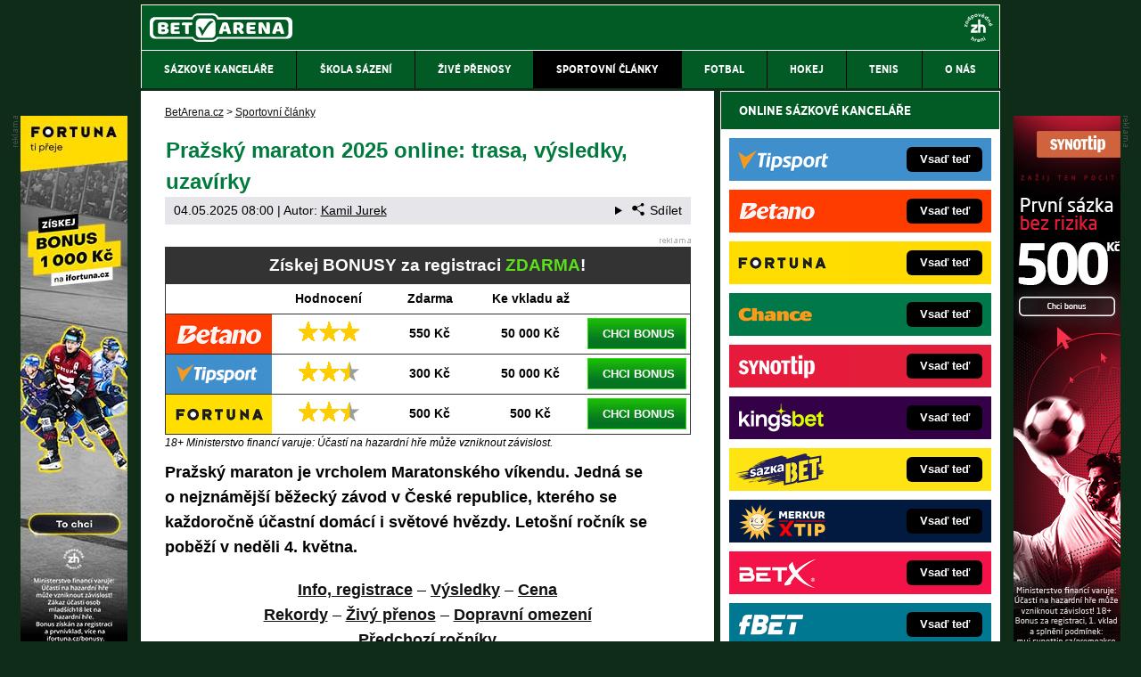

--- FILE ---
content_type: text/html; charset=UTF-8
request_url: https://www.betarena.cz/rubriky/sportovni-clanky/prazsky-mezinarodni-maraton-trasa-a-vysledky_2369.html
body_size: 15124
content:
<!doctype html>
<html lang="cs">
<head>
<meta http-equiv="Content-Type" content="text/html; charset=utf-8" />
<title>Maraton Praha 2025 dnes [4.5.]: výsledky, trasa, uzavírky ☀️ | BetArena.cz</title>
<meta name="DESCRIPTION" content="Prague International Marathon je patrně nejznámější ⭐ běžecký závod v České republice. Účastní se jej domácí ✔️ i světové hvězdy, přečtěte si o něm více." />
<meta name="COPYRIGHT" content="© 2026 BetArena.cz" />
<meta name="AUTHOR" content="BetArena.cz" />
<meta name="robots" content="index, follow, max-snippet:-1, max-image-preview:large, max-video-preview:-1" />
<meta name="viewport" content="width=device-width, initial-scale=1">
<script type='text/javascript'>function gtag(){dataLayer.push(arguments);}
var dataLayer = dataLayer || []; gtag('consent', 'default', { 'analytics_storage': 'granted',
'ad_storage': 'denied' ,
'functionality_storage': 'granted' ,
} );
</script><link href="/css/print.css" type="text/css" rel="stylesheet" media="print" />
<link rel="shortcut icon" href="/favicon.ico" type="image/x-icon" />
<link rel="apple-touch-icon" sizes="180x180" href="/apple-touch-icon.png"><link rel="icon" type="image/png" sizes="32x32" href="/favicon-32x32.png"><link rel="icon" type="image/png" sizes="16x16" href="/favicon-16x16.png"><link rel="manifest" href="/site.webmanifest">
<link rel="stylesheet" type="text/css" href="/export/styles.css?ver=1339" media="all">
<script type="text/javascript" src="/export/scripts.js?ver=1339" defer></script>
<link href="https://www.googletagmanager.com" rel="preconnect" crossorigin>
<link href="https://www.google-analytics.com" rel="preconnect" crossorigin>
<link href="https://stats.g.doubleclick.net" rel="preconnect" crossorigin>
<!-- Google Tag Manager -->
<script>(function(w,d,s,l,i){w[l]=w[l]||[];w[l].push({'gtm.start':
new Date().getTime(),event:'gtm.js'});var f=d.getElementsByTagName(s)[0],
j=d.createElement(s),dl=l!='dataLayer'?'&l='+l:'';j.async=true;j.src=
'//www.googletagmanager.com/gtm.js?id='+i+dl;f.parentNode.insertBefore(j,f);
})(window,document,'script','dataLayer','GTM-NWPBM5');</script>
<!-- End Google Tag Manager -->
<meta property="og:image" content="https://www.betarena.cz/obrazek/5a68a2a52dee7/silnicni-beh-runczech-prazsky-maraton-prague-marathon.jpg">
<link rel="previewimage" href="https://www.betarena.cz/obrazek/5a68a2a52dee7/silnicni-beh-runczech-prazsky-maraton-prague-marathon.jpg" />
<meta property="og:image:width" content="1250">
<meta property="og:image:height" content="833">
<meta property="og:title" content="Maraton Praha 2025 dnes [4.5.]: výsledky, trasa, uzavírky ☀️">
<link rel="canonical" href="https://www.betarena.cz/rubriky/sportovni-clanky/prazsky-mezinarodni-maraton-trasa-a-vysledky_2369.html" />
<meta name="facebook-domain-verification" content="k7cngk3fiuww3g6jhz82q730jy69ou" />
</head>
<body id="" class="www_betarena_cz ">
<!-- Google Tag Manager (noscript) -->
<noscript><iframe src="//www.googletagmanager.com/ns.html?id=GTM-NWPBM5"
height="0" width="0" style="display:none;visibility:hidden"></iframe></noscript>
<!-- End Google Tag Manager (noscript) -->
<!-- bgr -->
<div id="bgr">
<!-- page wrapper -->
<div id="page-wrapper">
<!-- header -->
<div id="header">
<div>
<a id="logo-arena" href="https://www.betarena.cz">
<img src="https://www.betarena.cz/img/logo.svg" width="160px" height="32px" alt="BetArena.cz" /></a>
<a aria-label="18+" class="claim_url" title="Zodpovědné hraní" rel="nofollow" href="https://www.betarena.cz/rubriky/sportovni-clanky/zasady-zodpovedneho-hrani-v-online-sazkove-kancelari_6597.html"></a>
</div> 
<div id="top-area">
<div class="inner">
<!-- service-navigation -->
<div id="service-navigation">
</div>
<!-- service-navigation - end -->
</div>
</div>
<button type="button" class="menu-toggle">Menu</button>
<div id="menu">
<div class="inner">
<ul>
<li><a href="/rubriky/sazkove-kancelare/"><span>Sázkové kanceláře</span></a></li>
<li><a href="/rubriky/skola-sazeni/"><span>Škola sázení</span></a></li>
<li><a href="/rubriky/zive-prenosy/"><span>Živé přenosy</span></a></li>
<li class=" active"><a href="/rubriky/sportovni-clanky/"><span>Sportovní články</span></a></li>
<li><a href="/rubriky/fotbal/"><span>Fotbal</span></a></li>
<li><a href="/rubriky/hokej/"><span>Hokej</span></a></li>
<li><a href="/rubriky/tenis/"><span>Tenis</span></a></li>
<li><a href="https://www.betarena.cz/stranky/o-nas_29_stranka.html"><span>O nás</span></a></li>
</ul>

</div>
</div>
</div>
<!-- header - end -->
<!-- column wrapper -->
<div id="column-wrapper">
<!-- content -->
<div id="content" class="article">
<script type="application/ld+json">{
    "@context": "http://schema.org",
    "@type": "NewsArticle",
    "mainEntityOfPage": {
        "@type": "WebPage",
        "@id": "https://www.betarena.cz/rubriky/sportovni-clanky/prazsky-mezinarodni-maraton-trasa-a-vysledky_2369.html"
    },
    "headline": "Pra\u017esk\u00fd maraton 2025 online: trasa, v\u00fdsledky, uzav\u00edrky",
    "image": "https://www.betarena.cz/obrazek/5a68a2a52dee7/silnicni-beh-runczech-prazsky-maraton-prague-marathon.jpg",
    "datePublished": "2019-05-04T08:30:00",
    "dateModified": "2025-05-04T08:00:00",
    "author": {
        "@type": "Person",
        "name": "Kamil  Jurek",
        "url": "https://www.betarena.cz/autori/kamil-jurek/"
    },
    "publisher": {
        "@type": "Organization",
        "name": "BetArena.cz",
        "logo": {
            "@type": "ImageObject",
            "url": "https://www.betarena.cz/img/logo.svg"
        }
    },
    "description": "Prague International Marathon je patrn\u011b nejzn\u00e1m\u011bj\u0161\u00ed \u2b50 b\u011b\u017eeck\u00fd z\u00e1vod v \u010cesk\u00e9 republice. \u00da\u010dastn\u00ed se jej dom\u00e1c\u00ed \u2714\ufe0f i sv\u011btov\u00e9 hv\u011bzdy, p\u0159e\u010dt\u011bte si o n\u011bm v\u00edce."
}</script><script type="application/ld+json">
                  {
                    "@context": "https://schema.org/",
                    "@type": "Review",
                    "itemReviewed": {
                      "@type": "Event",
                    
                      "location": {
                        "@type": "Place",
                        "address": {
                          "@type": "PostalAddress",
                          "addressLocality": "Praha"
                          }
                        },
                        "startDate": "2025-05-04",

                      "name": "Pražský maraton 2025 online: trasa, výsledky, uzavírky"
                    },
                    "author": {
                      "@type": "Person",
                      "name": "Kamil  Jurek"
                    },
                    "reviewRating": {
                      "@type": "Rating",
                      "ratingValue": "9.7",
                      "bestRating": "10"
                    },
                    "publisher": {
                      "@type": "Organization",
                      "name": "BetArena.cz"
                    }
                  }
                  </script>
<div class="box">
<div class="box-wrapper">
<div id="breadcrumbs">
<ol itemscope itemtype="http://schema.org/BreadcrumbList">
<li itemprop="itemListElement" itemscope
itemtype="http://schema.org/ListItem">
<a itemprop="item" href="https://www.betarena.cz/">
<span itemprop="name">BetArena.cz</span></a>
<span itemprop="position" content="1"></span>
&gt; 
</li>
<li itemprop="itemListElement" itemscope
itemtype="http://schema.org/ListItem">
<a itemprop="item" href="/rubriky/sportovni-clanky/">
<span itemprop="name">Sportovní články</span></a>
<span itemprop="position" content="2"></span>

</li>
</ol>
</div>
<h1 class="heading">Pražský maraton 2025 online: trasa, výsledky, uzavírky</h1>
<div class="article-meta">
<span class="meta-date">04.05.2025 08:00</span>
 | Autor: <a href="/autori/kamil-jurek/">Kamil  Jurek</a>
<details class="article__meta-share dropdown">
<summary class="dropdown__toggle" onclick="dataLayer.push({ 'event':'GAevent', 'eventCategory': 'Sdilet', 'eventAction': 'Sdilet', 'eventLabel': location.href, 'eventNoninteraction': true  })">
<svg class="icon icon--left" width="16" height="16" aria-hidden="true"><use xlink:href="/export/dist/icons.svg#share"></use></svg>Sdílet
</summary>
<div class="dropdown__body py-2">
<ul class="list-unstyled">
<li>
<a href="http://www.facebook.com/share.php?u=https://www.betarena.cz/rubriky/sportovni-clanky/prazsky-mezinarodni-maraton-trasa-a-vysledky_2369.html&amp;t=Pra%C5%BEsk%C3%BD+maraton+2025+online%3A+trasa%2C+v%C3%BDsledky%2C+uzav%C3%ADrky"
                            onclick="dataLayer.push({ 'event':'GAevent', 'eventCategory': 'Sdilet', 'eventAction': 'Facebook', 'eventLabel': location.href, 'eventNoninteraction': true  })"
                            target="_blank" class="d-block px-3 py-1">
<svg class="icon icon--left" width="16" height="16" aria-hidden="true"><use xlink:href="/export/dist/icons.svg#facebook"></use></svg>Facebook
</a>
</li>
<li>
<a href="https://twitter.com/intent/tweet?url=https%3A%2F%2Fwww.betarena.cz%2Frubriky%2Fsportovni-clanky%2Fprazsky-mezinarodni-maraton-trasa-a-vysledky_2369.html"
                            onclick="dataLayer.push({ 'event':'GAevent', 'eventCategory': 'Sdilet', 'eventAction': 'Twitter', 'eventLabel': location.href, 'eventNoninteraction': true  })"
                            target="_blank" class="d-block px-3 py-1">
<svg class="icon icon--left" width="16" height="16" aria-hidden="true"><use xlink:href="/export/dist/icons.svg#twitter"></use></svg>Twitter
</a>
</li>
<li>
<a href="#" class="d-block px-3 py-1" onclick="
                dataLayer.push({ 'event':'GAevent', 'eventCategory': 'Sdilet', 'eventAction': 'Kopirovat odkaz', 'eventLabel': location.href, 'eventNoninteraction': true })
                navigator.clipboard.writeText('https://www.betarena.cz/rubriky/sportovni-clanky/prazsky-mezinarodni-maraton-trasa-a-vysledky_2369.html');alert('Adresa byla zkopírovaná do schránky.');return false;">
<svg class="icon icon--left" width="16" height="16" aria-hidden="true"><use xlink:href="/export/dist/icons.svg#link"></use></svg>Kopírovat odkaz
</a>
</li>
</ul>
</div>
</details>

</div>
<div class="clear"></div>
<div id="lightbox-search">
<div id="boxBlock:18" class="boxBlock id18"><div class="clanek-adv-reklama">
<div class="table-responsive"><table>
<tbody>
<tr>
<th colspan="5" class="no-border">Získej BONUSY za registraci <span class="green">ZDARMA</span>!</th>
</tr>
<tr class="tbl-head">
<td></td>
<td>Hodnocení</td>
<td>Zdarma</td>
<td>Ke vkladu až</td>
<td></td>
</tr>
<tr>
<td class="td1"><a rel="nofollow sponsored" href="/link/betanosportbonus/"><img src="https://administrace.gto.cz/obrazek/63d3b33de3351/betano-nove-logo-238x88.png" alt="Online sázková kancelář Betano" title="Online sázková kancelář Betano" width="238" height="88" /></a></td>
<td class="td2"><img src="https://www.betarena.cz/img/adv-stars-3.png" alt="3 hvězdy" width="68" height="22" /></td>
<td class="td3">550&nbsp;Kč</td>
<td class="td4">50&nbsp;000&nbsp;Kč</td>
<td class="td5"><a rel="nofollow sponsored" href="/link/betanosportbonus/" class="btn-green">CHCI BONUS</a></td>
</tr>
<tr>
<td class="td1"><a rel="nofollow sponsored" href="/link/tipsportsportbonus/"><img src="https://administrace.gto.cz/obrazek/63d3b33de3351/tipsport-logo-238x88.png" alt="Online sázková kancelář Tipsport" title="Online sázková kancelář Tipsport" width="238" height="88" /></a></td>
<td class="td2"><img src="https://www.betarena.cz/img/adv-stars-2half.png" alt="2,5 hvězdy" width="68" height="22" /></td>
<td class="td3">300&nbsp;Kč</td>
<td class="td4">50&nbsp;000&nbsp;Kč</td>
<td class="td5"><a rel="nofollow sponsored" href="/link/tipsportsportbonus/" class="btn-green">CHCI BONUS</a></td>
</tr>
<tr>
<td class="td1"><a rel="nofollow sponsored" href="/link/fortunasportbonus/"><img src="https://administrace.gto.cz/obrazek/63d3b33de3351/fortuna-logo-238x88.png" alt="Online sázková kancelář Fortuna" title="Online sázková kancelář Fortuna" width="238" height="88" /></a></td>
<td class="td2"><img src="https://www.betarena.cz/img/adv-stars-2half.png" alt="2,5 hvězdy" width="68" height="22" /></td>
<td class="td3">500&nbsp;Kč</td>
<td class="td4">500&nbsp;Kč</td>
<td class="td5"><a rel="nofollow sponsored" href="/link/fortunasportbonus/" class="btn-green">CHCI BONUS</a></td>
</tr>
</tbody>
</table></div>
<span class="zdrojimg" style="color: #000000;">18+ Ministerstvo financí varuje: Účastí na hazardní hře může vzniknout závislost.</span></div></div>  <p><strong>Pražský maraton je vrcholem Maratonského víkendu. Jedná se o&nbsp;nejznámější běžecký závod v&nbsp;České republice, kterého se každoročně účastní domácí i&nbsp;světové hvězdy. Letošní ročník se poběží v&nbsp;neděli 4.&nbsp;května.</strong></p>  <p style="text-align: center;"><strong><a href="#Info-registrace">Info, registrace</a> </strong>–<strong> <a href="#Vysledky">Výsledky</a> </strong>–<strong> <a href="#Cena">Cena</a><br /><a href="#Rekordy">Rekordy</a> </strong>–<strong> <a href="#Zivy-prenos-live-stream">Živý přenos</a> </strong>–<strong> <a href="#Dopravni-omezeni">Dopravní omezení</a><br /><a href="#predchozi-rocniky">Předchozí ročníky</a></strong></p>  <p><span class="zdrojimg"><picture>                            <source srcset="/obrazek/webp/5a68a2a52dee7-silnicni-beh-runczech-prazsky-maraton-prague-marathon_900x600.webp" type="image/webp" class="" alt="Silniční běh, RunCzech, Pražský maraton - Prague Marathon" title="Silniční běh, RunCzech, Pražský maraton - Prague Marathon">                            <img src="/obrazek/5a68a2a52dee7/silnicni-beh-runczech-prazsky-maraton-prague-marathon_900x600.jpg" class="" style=""  alt="Silniční běh, RunCzech, Pražský maraton - Prague Marathon" title="Silniční běh, RunCzech, Pražský maraton - Prague Marathon"                             width="900"                             height="600"                            />                          </picture>Foto: Profimedia</span></p>  <p class="hodnoceni">Hodnocení Pražského maratonu: 9,7/10</p>  <ul>  <li><strong>Datum a&nbsp;místo:</strong> 4.&nbsp;května 2025, Praha, Česká republika</li>  <li><strong>Sázkové příležitosti:</strong> je možné, že budou vypsány i&nbsp;kurzy na vítěze</li>  </ul>  <h2><a name="Info-registrace"></a>Pražský maraton 2025 dnes: registrace a&nbsp;přihlášení, trasa a&nbsp;délka trati (42 km), Václavské náměstí, mapa, převýšení</h2>  <p>Do tohoto nejznámějšího maratonu v&nbsp;Česku, známého jako <strong>Prague International marathon 2025</strong>, se může přihlásit přes 10&nbsp;000 závodníků. První ročník se uskutečnil už v&nbsp;roce 1995, tehdy ještě s&nbsp;podporou legendárního Emila Zátopka. Letos se běží v&nbsp;neděli 4.&nbsp;května.</p>  <p><img src="/img/web/sipka.gif" alt="sipka" width="12" height="12" title="" /> <strong><a rel="nofollow sponsored" class="red" href="/herny/fortuna/">Klikněte ZDE a&nbsp;získejte bonus pro vaše sázky</a></strong></p>  <div class="boxBlock id300" id="boxBlock:300"><p><a rel="nofollow sponsored" href="/link/fortunasportreklama/"><img src="https://administrace.gto.cz/obrazek/63d3b4ddb8cd5/fortuna-cz-sport-590x180.jpg" alt="Zaregistruj se online a&nbsp;vsaď si u&nbsp;Fortuny" title="Zaregistruj se online a&nbsp;vsaď si u&nbsp;Fortuny" width="590" height="180" /></a></p></div>  <p>Pražský maraton byl od roku 2010 držitelem Zlaté hvězdy od IAAF, v&nbsp;současnosti patří do kategorie Elite, kam se řadí dalších zhruha sedmdesát akcí – v&nbsp;Česku ještě <a href="https://www.betarena.cz/rubriky/sportovni-clanky/prazsky-pulmaraton-runczech-padne-svetovy-rekord_5317.html">Pražský půlmaraton</a>, a&nbsp;také zářijový pražský závod na 10 kilometrů.</p>  <p>Délka je pochopitelně jako u&nbsp;každého maratonu přesně 42&nbsp;195 metrů. Trasa vede ulicemi Prahy, přičemž <strong>start i&nbsp;cíl se nacházejí na Václavském náměstí - Můstek</strong>. To je novinka proti předchozím ročníkům, kdy vše začínalo i&nbsp;končilo na Staroměstském náměstí. Loni už to ale bylo stejně.</p>  <ul>  <li>kompletní trasu a&nbsp;mapu si <a target="_blank" rel="noopener" href="https://www.runczech.com/wp-content/uploads/2024/08/ORLEN_Prague_Marathon_map_2025-scaled.jpg">zobrazíte po kliknutí zde</a></li>  </ul>  <p>Registrace probíhají na <a target="_blank" rel="noopener" href="https://www.runczech.com/cs/akce/orlen-maraton-praha-2025/zavody/orlen-maraton-praha">oficiálním webu závodu</a>, kromě největší akce jsou k&nbsp;dispozici i&nbsp;maratonské štafety, dvojice nebo rodinný či dětský běh. Pražský maraton je zároveň i&nbsp;<strong>Mistrovstvím ČR v&nbsp;maratonu mužů a&nbsp;žen</strong>.</p>  <div class="table-responsive"><table class="table" border="0">  <tbody>  <tr>  <td style="text-align: center;" colspan="2" class="gold"><strong>Pražský maraton 2025 - informace</strong></td>  </tr>  <tr>  <td>🕒<strong>Kdy</strong>:</td>  <td>4. května 2025</td>  </tr>  <tr>  <td>🌎<strong>Kde</strong>:</td>  <td>Praha, Česko</td>  </tr>  <tr>  <td>🏃<b>Délka</b>:</td>  <td>42,195 kilometrů</td>  </tr>  <tr>  <td>👨<b>Česká nominace:</b></td>  <td>spoustu běžců a&nbsp;běžkyň</td>  </tr>  <tr>  <td>📺<strong>Kde sledovat živě:</strong></td>  <td>ČT Sport</td>  </tr>  <tr>  <td>✅<strong>Program a&nbsp;výsledky</strong>:</td>  <td><a href="#Vysledky">najdete zde</a></td>  </tr>  </tbody>  </table></div>  <h2><a name="Vysledky"></a>Orlen Pražský maraton 4.5.2025: výsledky, startovní listina Orlen Prague Marathon 2025, start, čas</h2>  <p>V následující tabulce najdete pořadí prvních třech závodníků v&nbsp;cíli + několik nejlepších českých výsledků. Limit na dokončení je 7 hodin. Platí, že nejlepší naši v&nbsp;cíli jsou zároveň <strong>mistry ČR v&nbsp;maratonu</strong>.</p>  <div class="table-responsive"><table border="0" class="table">  <tbody>  <tr>  <td style="text-align: center;" class="gold" colspan="3"><strong>RunCzech 2025 - Pražský maraton 42 km</strong></td>  </tr>  <tr>  <td style="width: 15%; text-align: center;" class="beige"><strong>Čas</strong></td>  <td class="beige" style="text-align: left;"><strong>Disciplína</strong></td>  <td class="beige" style="text-align: left;"><strong>Výsledky</strong><br /></td>  </tr>  <tr>  <td style="width: 15%; text-align: center;">09:00</td>  <td style="text-align: left;">Maraton - Ž</td>  <td style="text-align: left;"><strong>1. Sura (ETH) 2:20:55</strong><br />2. Chirchir (KEN) 2:21:25<br />3. Chepkogei (KEN) 2:22:11<br /><span class="yellow">7. Hrochová 2:34:04<br />9. Pastorová 2:42:45<br />10. Filipiová 2:43:26</span></td>  </tr>  <tr>  <td style="width: 15%; text-align: center;">09:00</td>  <td style="text-align: left;">Maraton - M</td>  <td style="text-align: left;"><strong>1. Hayle (ETH) 2:05:14</strong><br />2. Kipkoech (KEN) 2:07:18<br />3. Yoroizaka (JPN) 2:09:09<br /><span class="yellow">12. Havlena 2:21:12<br />13. Pavlišta 2:21:20<br />16. Edlman 2:21:49</span></td>  </tr>  </tbody>  </table></div>  <p><img src="/img/web/sipka.gif" alt="sipka" width="12" height="12" title="" /> <strong><a href="https://www.betarena.cz/rubriky/sportovni-clanky/beskydska-sedmicka-registrace-trasa-vysledky_2315.html">Běháte raději po horách? Zkuste Beskydskou sedmičku</a></strong></p>  <h2><a name="Cena"></a>Pražský maraton 2025: cena, startovné, vstupné na maraton v&nbsp;Praze</h2>  <p>Co se týče startovného, to se <strong>mění podle aktuálního počtu </strong>přihlášených účastníků. Pokud jste členy Českého maratonského klubu, zaplatíte částku 1&nbsp;100&nbsp;Kč až 2&nbsp;100&nbsp;Kč.</p>  <p>Pokud jím nejste, tak si připravte 1&nbsp;600&nbsp;Kč až 2&nbsp;900&nbsp;Kč. Kompletní rozpis startovného najdete v&nbsp;následující tabulce.</p>  <p>Startovné <strong>zahrnuje</strong> kromě čísla a&nbsp;čipu i&nbsp;medaili, občerstvení, vstup do technického zázemí, a&nbsp;tak dále. Připlatit si pak můžete za tričko, masáž, vyrytí svého času na medaili nebo fotky ze závodu.</p>  <div class="table-responsive"><table border="0" class="table">  <tbody>  <tr>  <td class="gold"><strong>Počet registrací</strong></td>  <td class="gold"><strong>1 - 1&nbsp;500</strong></td>  <td class="gold"><strong>1&nbsp;501 - 3&nbsp;850</strong></td>  <td class="gold"><strong>3&nbsp;851+</strong></td>  </tr>  <tr>  <td>Pro členy ČMK</td>  <td>1&nbsp;100&nbsp;Kč</td>  <td>1&nbsp;600&nbsp;Kč</td>  <td>2&nbsp;100&nbsp;Kč</td>  </tr>  <tr>  <td>Základní startovné</td>  <td>1&nbsp;600&nbsp;Kč</td>  <td>2&nbsp;350&nbsp;Kč</td>  <td>2&nbsp;900&nbsp;Kč</td>  </tr>  </tbody>  </table></div>  <h2><a name="Rekordy"></a>Praha maraton: rekord drží Mutiso (Keňan) a&nbsp;Salpeter (Izraelka), světový rekord mužů a&nbsp;žen</h2>  <p>Níže se podívejte na rekordy Pražského maratonu. Mužský i&nbsp;ženský drží zahraniční závodníci, kteří zatím ovládli všechny ročníky. Budou letos tyto časy překonány?</p>  <ul>  <li><strong>Muži:</strong> Alexander Mutiso, Keňa – 2:05:09 (2023)</li>  <li><strong>Ženy:</strong> Lonah Salpeter, Izrael – 2:19:46 (2019)</li>  </ul>  <p>Jak jsou na tom <strong>světové rekordy</strong> v&nbsp;maratonu? Ten mužský padl v&nbsp;říjnu 2023 na maratonu v&nbsp;Chicagu, ženský pak o&nbsp;rok později na stejném místě. To ale šlo o&nbsp;smíšený závod mužů a&nbsp;žen, v&nbsp;čistě ženském drží prvenství Peres Jepchirchir časem 2:16:16.</p>  <ul>  <li><strong>Muži</strong>: Kelvin Kiptum, Keňa – 2:00:35 (Chicago, 2023)</li>  <li><strong>Ženy</strong>: Tigst Assefa, Etiopie – 2:09:56 (Chicago, 2024)</li>  </ul>  <h2><a name="Zivy-prenos-live-stream"></a>Běh: Maraton Praha 2025 v&nbsp;TV na ČT Sport živě: live stream, online přenos</h2>  <p>I další ročník Pražského maratonu můžete sledovat v&nbsp;televizi. V neděli 4.&nbsp;května <strong>závod vysílá stanice ČT sport</strong>, přenos by měl začít cca v&nbsp;8:40.</p>  <p>Zároveň bude možné závod sledovat i&nbsp;na internetu díky <a href="https://www.betarena.cz/rubriky/zive-prenosy/kde-sledovat-ct-sport-plus-v-tv-a-online-program_7103.html">platformě ČT sport Plus</a>.</p>  <h2><a name="Dopravni-omezeni"></a>Pražský maraton 2025: uzavírky, MHD, dopravní omezení jsou poměrně rozsáhlá</h2>  <p>Během tohoto závodu musí obyvatelé Prahy počítat s&nbsp;mnoha omezeními v&nbsp;dopravě, uzavírkami cest, <a target="_blank" rel="noopener" href="https://www.skutecnost.cz/rubriky/cestovani/mhd-v-praze-cena-jizdneho-mapa-a-trasy-linek_862.html">omezeními pro MHD</a> a&nbsp;podobně.</p>  <p>Pražský Dopravní podnik ale vše dopředu oznamuje na svém webu - <a target="_blank" rel="noopener" href="https://www.dpp.cz/">podívejte se zde</a>.</p>  <p> <div class="ytvideo-responsive"><iframe data-loader="youtube" data-nocookie="1" data-src="10I8F1q7Qtk?si=KdzhjS5e0UkY-eUO" title="YouTube video player" width="100%" height="315" allowfullscreen="true" frameborder="0"></iframe></div></p>  <div class="boxBlock id54" id="boxBlock:54"><div class="box-adv-article-simple">
<div class="table-responsive"><table class="table">
<thead> 
<tr>
<th colspan="5" class="no-border">
<p>Využij skvělý bonus pro nové sázkaře</p>
</th>
</tr>
</thead> 
<tbody>
<tr>
<td class="td1">
<p><strong> <a rel="nofollow sponsored" href="/link/fortunasportreklama/"> <img src="https://administrace.gto.cz/obrazek/63d3b3beaf2ed/fortuna-bonus-1000-kc-222x135.jpg" alt="Zaregistruj se v&nbsp;online sázkové kanceláři Fortuna" class="left" title="Zaregistruj se v&nbsp;online sázkové kanceláři Fortuna" width="222" height="135" /></a></strong></p>
</td>
<td class="td2">
<p class="box-adv-article-simple__title">500&nbsp;Kč ve FreeBetech a&nbsp;500 free spinů zdarma</p>
<p>Zaregistruj se u&nbsp;Fortuny a&nbsp;získáš 500&nbsp;Kč v&nbsp;bonusech zdarma za dokončení registrace &amp; dalších 500&nbsp;Kč v&nbsp;bonusech k&nbsp;prvnímu vkladu.</p>
<p class="text-center"><a rel="nofollow sponsored" href="/link/fortunasportreklama/" class="btn-action btn-action--red">KLIKNI ZDE a&nbsp;vsaď si u&nbsp;Fortuny</a></p>
</td>
</tr>
</tbody>
</table></div>
</div></div>  <div class="hr"><hr /></div>  <div class="hr"><hr /></div>  <h2 style="text-align: center;"><a name="predchozi-rocniky"></a>Předchozí ročníky mezinárodního Maratonu v&nbsp;Praze</h2>  <p style="text-align: center;"><strong><a href="#2024">2024</a> </strong>–<strong> <a href="#2023">2023</a> </strong>–<strong> <a href="#2022">2022</a> </strong>–<strong> <a href="#2021">2021</a></strong><strong><br /><a href="#2020">2020</a> </strong>–<strong> <a href="#2019">2019</a></strong> –<strong> <a href="#2018">2018</a></strong></p>  <h2><a name="2024"></a>Pražský maraton 5.5.2024: výsledky, čas</h2>  <div class="table-responsive"><table border="0" class="table">  <tbody>  <tr>  <td style="text-align: center;" class="gold" colspan="3"><strong>RunCzech 2024 - Pražský maraton 42 km</strong></td>  </tr>  <tr>  <td style="width: 15%; text-align: center;" class="beige"><strong>Čas</strong></td>  <td class="beige" style="text-align: left;"><strong>Disciplína</strong></td>  <td class="beige" style="text-align: left;"><strong>Výsledky</strong><br /></td>  </tr>  <tr>  <td style="width: 15%; text-align: center;">09:00</td>  <td style="text-align: left;">Maraton - Ž</td>  <td style="text-align: left;"><strong>1. Badane (ETH) 2:23:41</strong><br />2. Tuitoek (KEN) 2:24:50<br />3. Amare (ETH) 2:27:32<br />4. Legesse (ETH) 2:27:56<br />5. Berha (ETH) 2:28:28<br /><span class="yellow">12. Pastorová 2:47:03</span><br /><span class="yellow">13. Filipiová 2:49:35</span><br /><span class="yellow">14. Jíšová 2:49:40</span></td>  </tr>  <tr>  <td style="width: 15%; text-align: center;">09:00</td>  <td style="text-align: left;">Maraton - M</td>  <td style="text-align: left;"><strong>1. Hayle (ETH) 2:08:44</strong><br />2. Kiprono (KEN) 2:10:28<br />3. Kogo (KEN) 2:10:51<br />4. Chebet (UGA) 2:11:37<br />5. Negasa (ETH) 2:12:16<br /><span class="yellow">9. M.Edlman 2:22:19</span><br /><span class="yellow">12. Vebr 2:24:34<br />13. T.Edlman 2:24:35<br />14. Pechek 2:24:42<br />17. Fejfar 2:26:23</span></td>  </tr>  </tbody>  </table></div>  <div class="hr"><hr /></div>  <div class="hr"><hr /></div>  <h2><a name="2023"></a>Pražský maraton 7.5.2023: výsledky, čas</h2>  <div class="table-responsive"><table border="0" class="table">  <tbody>  <tr>  <td style="text-align: center;" class="gold" colspan="3"><strong>RunCzech 2023 - Pražský maraton 42 km</strong></td>  </tr>  <tr>  <td style="width: 15%; text-align: center;" class="beige"><strong>Čas</strong></td>  <td class="beige" style="text-align: left;"><strong>Disciplína</strong></td>  <td class="beige" style="text-align: left;"><strong>Výsledky</strong><br /></td>  </tr>  <tr>  <td style="width: 15%; text-align: center;">09:00</td>  <td style="text-align: left;">Maraton - Ž</td>  <td style="text-align: left;"><strong>1. Edesa (ETH) 2:20:43</strong><br />2. Muriuki (KEN) 2:23:52<br />3. Kibiwot (KEN) 2:24:55<br />4. Rotich (KEN) 2:27:35<br />5. Mélody (FRA) 2:29:07<br /><span class="yellow">7. Stewartová (CZE) 2:31:54<br />8. Macurová (CZE) 2:35:25<br />10. Filipiová (CZE) 2:43:51</span></td>  </tr>  <tr>  <td style="width: 15%; text-align: center;">09:00</td>  <td style="text-align: left;">Maraton - M</td>  <td style="text-align: left;"><strong>1. Mutiso (KEN) 2:05:09</strong><br />2. Lemma (ETH) 2:06:26<br />3. Rono (KEN) 2:06:51<br />4. Kangogo (KEN) 2:07:40<br />5. Iida (JPN) 2:09:34<br /><span class="yellow">13. Pavlišta (CZE) 2:19:14<br />14. Fejfar (CZE) 2:19:54<br />16. Havlena (CZE) 2:20:23</span></td>  </tr>  </tbody>  </table></div>  <div class="hr"><hr /></div>  <div class="hr"><hr /></div>  <h2><a name="2022"></a>Pražský maraton 2022: výsledky</h2>  <ul>  <li><strong>Muži (celkově): </strong>1. Kigen (KEN) 2:07:54, 2.&nbsp;Woldaregay (ETH) 2:08:30, 3.&nbsp;Zerihun (ETH) 2:08:44, 4.&nbsp;E. Kosgei (KEN) 2:08:58, 5.&nbsp;R. Korir (KEN)  2:09:53, 6.&nbsp;Serbessa (ETH) 2:12:37, ...<em>10. Homoláč 2:18:43, 11. Pechek 2:21:08, 12. Fejfar 2:23:26.</em></li>  <li><strong>Muži (MČR)</strong>: 1. Homoláč 2:18:43, 2.&nbsp;Pechek 2:21:08, 3.&nbsp;Fejfar 2:23:26.</li>  <li><strong>Ženy (celkově)</strong>: 1.&nbsp;Bekelech Borecha (ETH) 2:22:56, 2. Changwony (KEN) 2:25:11, 3.&nbsp;Hailemichael (ETH) 2:25:21, 4.&nbsp;Amare (ETH) 2:27:57, 5.&nbsp;Chebet (KEN) 2:29:54, 6.&nbsp;Gidey (ETH) 2:37:28, <em>7. Joglová 2:39:23, ... 9.&nbsp;Macurová 2:45:48, 10. Pastorová 2:46:33.</em></li>  <li><strong>Ženy (MČR)</strong>: 1. Joglová 2:39:23, 2.&nbsp;Macurová 2:45:48, 3.&nbsp;Pastorová 2:46:33.</li>  </ul>  <div class="hr"><hr /></div>  <div class="hr"><hr /></div>  <h2><a name="2021"></a>Pražský maraton 2021 - výsledky:</h2>  <p><strong>Muži: </strong>závod se nekonal</p>  <p><strong>Ženy: </strong>závod se nekonal</p>  <div class="hr"><hr /></div>  <div class="hr"><hr /></div>  <h2><a name="2020"></a>Pražský maraton 2020 - výsledky:</h2>  <p><strong>Muži: </strong>závod se nekonal</p>  <p><strong>Ženy: </strong>závod se nekonal</p>  <div class="hr"><hr /></div>  <div class="hr"><hr /></div>  <h2><a name="2019"></a>Pražský maraton 2019 - výsledky:</h2>  <p><strong>Muži: </strong>1. Dazza (Mar.) 2:05:58, 2.&nbsp;Wolde 2:06:18, 3.&nbsp;Bantie (oba Et.) 2:06:23, 4.&nbsp;Kipruto 2:06:46, 5.&nbsp;Yego (oba Keňa) 2:07:30, 6.&nbsp;Daoud (Šp.) 2:08:14, ...<em>14. Pavlišta (Slovan Liberec) 2:16:30, 17. Homoláč (Univerzita Brno) 2:21:23, 18.  Pechek (Maratonstav Úpice) 2:22:21.</em></p>  <p><strong>Ženy: </strong>1. Salpeter (Izr.) 2:19:46, 2.&nbsp;Eshete (Bahrajn) 2:22:39, 3.&nbsp;Yalew (Etiop.) 2:24:34, 4.&nbsp;Taylor (USA) 2:26:27, 5.&nbsp;Cheruiyot 2:27:16, 6.&nbsp;Jepkurgat (obě Keňa) 2:29:10, ...<em>14. Pastorová (MK Seitl Ostrava) 2:42:22, 15. Ďurdiaková (Olymp Brno) 2:47:16, 16. Jíšová (USK Praha) 2:48:09.</em></p>  <div class="hr"><hr /></div>  <div class="hr"><hr /></div>  <h2><a name="2018"></a>Pražský maraton 2018 - výsledky:</h2>  <p><strong>Muži:</strong> 1.&nbsp;Rupp (USA) 2:06:07, 2.&nbsp;Lemma (Et.) 2:07:03, 3.&nbsp;Chemlany 2:09:42, 4.&nbsp;Kipyego (oba Keňa) 2:10:18, 5.&nbsp;Hattori (Jap.) 2:10:26, 6.&nbsp;Ayenew (Et.) 2:10:42, …<em>9. Homoláč (Univerzita Brno) 2:20:09, 10. Pavlišta (Slovan Liberec) 2:20:30, 12. Pechek (Maratonstav Úpice) 2:22:25.</em></p>  <p><strong>Ženy:</strong> 1.&nbsp;Kiturová (Keňa) 2:24:19, 2.&nbsp;Oljiraová 2:25:13, 3.&nbsp;Gobenaová (obě Et.) 2:27:43, 4.&nbsp;Chebetová 2:29:32, 5.&nbsp;Jeptoová 2:30:50, 6.&nbsp;Chepchirchirová (všechny Keňa) 2:32:10, …<em>8. Pastorová (Seitl Ostrava) 2:48:40, 9.&nbsp;Joglová (ČR) 2:49:17, 10. Sekyrová (AK Sokolov) 2:49:51.</em></p>
<div class="clear"></div>
</div>
<div class="block shadow content">
<p style="font-size: 9px;"><a href="https://www.betarena.cz/rubriky/sportovni-clanky/zasady-zodpovedneho-hrani-v-online-sazkove-kancelari_6597.html">Hrajte zodpovědně</a> a pro zábavu! Zákaz účasti osob mladších 18 let na hazardní hře. Ministerstvo financí varuje: Účastí na hazardní hře může vzniknout závislost! Využití bonusů je podmíněno registrací u provozovatele - <a href="https://www.betarena.cz/rubriky/sazkove-kancelare/podminky-a-ustanoveni-bonusu-provozovatelu-hazardnich-her_5566.html">více zde</a>.</p>
</div>
<div class="article-meta">
<span class="meta-date">04.05.2025 08:00</span>
 | Autor: <a href="/autori/kamil-jurek/">Kamil  Jurek</a>
</div>
<div class="clear"></div>
</div>
</div>
<div class="box" id="hp-act-list-top">
<div id="wide-act-list" Xid="hp-act-list-float">
<div id="hp-act-list-floatX">
<h2 class="box-heading">SOUVISEJÍCÍ ČLÁNKY</h2>
<!-- list -->
<div class="wide-act-list-item">
<div class="wide-act-list-imageHolder">
<a href="/rubriky/sportovni-clanky/prazsky-maraton-live-stream-a-prubezne-vysledky-online_3775.html">
                            <picture>
                              <source srcset="/obrazek/webp/5ccc4379e3ae3-crop-43068-silnicni-beh-runczech-prazsky-maraton-karluv-most-a-pohled-na-prahu_600x260.webp" type="image/webp" alt="Silniční běh, RunCzech, Pražský maraton, Karlův most a pohled na Prahu" title="Silniční běh, RunCzech, Pražský maraton, Karlův most a pohled na Prahu" width="300" height="130" class="hp">
                              <img loading="lazy" src="/obrazek/5ccc4379e3ae3/crop-43068-silnicni-beh-runczech-prazsky-maraton-karluv-most-a-pohled-na-prahu_600x260.jpg" alt="Silniční běh, RunCzech, Pražský maraton, Karlův most a pohled na Prahu" title="Silniční běh, RunCzech, Pražský maraton, Karlův most a pohled na Prahu" width="300" height="130" class="hp" />
                            </picture>
                            </a>
</div>
<div class="wide-act-list-infoHolder">
<h3><a href="/rubriky/sportovni-clanky/prazsky-maraton-live-stream-a-prubezne-vysledky-online_3775.html">Pražský maraton 2025 - live stream a průběžné výsledky online</a></h3>
<div class="meta">
</div>
<div class="wide-act-list-text">
<p>Sledujte 30. ročník Pražského maratonu ⭐ živě z&nbsp;pohodlí domova. Poradíme vám, jak na to. ✔️ Dozvíte se také, kde najit aktuální pozice běžců.</p>
</div>
</div>
<div class="clear">&nbsp;</div>
</div>
</div>
</div>
</div>
<!-- CACHE -->
<div class="block shadow content">
<div class="box" style="background: #D6D7DA;">
<h2 class="box-heading no-padding">VLOŽ EMAIL A ZÍSKEJ NEJVYŠŠÍ BONUS</h2>
<div class="box-wrapper text">
<h3><label for="email">Pošleme ti přehled nejvyšších sázkařských bonusů - za minutu je tvůj!</label></h3>
<div id="clanek-form-email" class="clanek-form-email">
<form action="/form/form-email.php" method="get" class="wwwjs">
<input type="hidden" name="redirect" value="/rubriky/sportovni-clanky/prazsky-mezinarodni-maraton-trasa-a-vysledky_2369.html#clanek-form-email" />
<input type="text" name="email" id="email" class="input-text" value="vlož e-mail" onclick="clearField(this, 'vlož e-mail');return false;" />
<p class="souhlas"><input style="width: 27px; height: 27px;" type="checkbox" value="1" name="souhlas" id="souhlas"/><span><label for="souhlas">Souhlasím se <a href="/stranky/zpracovani-osobnich-udaju-a-cookies_28_stranka.html" target="_blank">zpracováním osobních údajů</a> pro účely zasílání obchodních sdělení</label></span></p>
<input type="submit" value="ODESLAT" class="btn btn--red" />
</form>
</div>
</div>
</div>
</div>
<div class="hp-wide-box">
<div class="box">
<h2 class="box-heading no-padding">DALŠÍ WEBY GTO Solutions</h2>
<div class="box-wrapper text">
<div class="article-category-item">
<table>
<tbody>
<tr valign="top">
<td style="vertical-align: top;">
<ul>
<li><a href="https://www.fight-live.cz/">FightLive.cz – MMA a bojové sporty online</a></li>
<li><a href="https://www.fotbalzpravy.cz/">FotbalZprávy.cz – fotbal zprávy aktuálně</a></li>
<li><a href="https://www.hokejzpravy.cz/ ">HokejZprávy.cz – dnešní hokej zprávy online</a></li>
<li><a href="https://www.tenis-zive.cz/">Tenis-Živě.cz – tenis portál a live program</a></li>
<li><a href="https://www.motorsportzive.cz/">MotorsportŽivě.cz – Formule 1 a MotoGP</a></li>
<li><a href="https://www.play-arena.cz/">Play-Arena.cz – sportovní živé přenosy</a></li>
<li><a href="https://www.pokerarena.cz">PokerArena.cz – poker online zdarma</a></li>
<li><a href="https://poker.cz">Poker.cz – český online poker zdarma</a></li>
<li><a href="https://www.casinoarena.cz/">CasinoArena.cz – legální online casina</a></li>
</ul>
</td>
<td style="vertical-align: top;">
<ul>
<li><a href="https://www.encyklopediehazardu.cz/">EncyklopedieHazardu.cz – hazardní hry online</a></li>
<li><a href="https://www.casinoautomaty.cz/">CasinoAutomaty.cz – casino hry automaty</a></li>
<li><a href="https://www.loterie-tikety.cz/">Loterie-tikety.cz – loterie a losy online</a></li>
<li><a href="https://www.betarena.sk/">BetArena.sk – online stávkovanie pre Slovákov</a></li>
<li><a href="https://www.fightlive.sk/">FightLive.sk – Oktagon, UFC a MMA pre Slovákov</a></li>
<li><a href="https://www.hokejspravy.sk/">HokejSpravy.sk – Hokejové správy pre Slovákov</a></li>
<li><a href="https://www.futbalspravy.sk/">FutbalSpravy.sk – Futbalový portál pre Slovákov</a></li>
<li><a href="https://www.casinoarena.sk/">CasinoArena.sk – slovenská online casina</a></li>
<li><a href="https://www.pokeronline.sk/">PokerOnline.sk – online poker pre Slovákov</a></li>
</ul>
</td>
</tr>
</tbody>
</table>
</div>
</div>
</div>
</div>
</div>
<!--/ content -->
<!-- sidebar -->
<div id="sidebar">
<div class="block shadow content">

</div>
<div class="block shadow content">
<div>
<div class="box XdarkGrayBgr bestBetBox">
<p class="box-heading">ONLINE SÁZKOVÉ KANCELÁŘE</p>
<table>
<tbody>
<tr class="bestBetBox_item bestBetBox_item-tipsport">
<td align="right" valign="middle" width="135"><a class="bestBetBox_link" href="/herny/tipsport/" rel="nofollow sponsored"><img src="/obrazek/6307784bc90d8/uni-tipsport-logo-270x96.png" alt="Online sázková kancelář Tipsport" class="bestBetBox_logo" title="Online sázková kancelář Tipsport" width="270" height="96" /></a></td>
<td align="left" valign="middle"><a class="bestBetBox_link" href="/herny/tipsport/" rel="nofollow sponsored"><span class="bestBetBox_button bestBetBox-black">Vsaď teď</span></a></td>
</tr>
<tr class="bestBetBox_item bestBetBox_item-blank">
<td colspan="2"></td>
</tr>
<tr class="bestBetBox_item bestBetBox_item-betano">
<td align="right" valign="middle" width="135"><a class="bestBetBox_link" href="/herny/betano/" rel="nofollow sponsored"><img src="/obrazek/6307784bc90d8/cz-betano-nov-logo-270x96.png" alt="Online sázková kancelář Betano" class="bestBetBox_logo" title="Online sázková kancelář Betano" width="270" height="96" /></a></td>
<td align="left" valign="middle"><a class="bestBetBox_link" href="/herny/betano/" rel="nofollow sponsored"><span class="bestBetBox_button bestBetBox-black">Vsaď teď</span></a></td>
</tr>
<tr class="bestBetBox_item bestBetBox_item-blank">
<td colspan="2"></td>
</tr>
<tr class="bestBetBox_item bestBetBox_item-fortuna">
<td align="right" valign="middle" width="135"><a class="bestBetBox_link" href="/herny/fortuna/" rel="nofollow sponsored"><img src="/obrazek/6307784bc90d8/uni-fortuna-logo-270x96.png" alt="Online sázková kancelář Fortuna" class="bestBetBox_logo" title="Online sázková kancelář Fortuna" width="270" height="96" /></a></td>
<td align="left" valign="middle"><a class="bestBetBox_link" href="/herny/fortuna/" rel="nofollow sponsored"><span class="bestBetBox_button bestBetBox-black">Vsaď teď</span></a></td>
</tr>
<tr class="bestBetBox_item bestBetBox_item-blank">
<td colspan="2"></td>
</tr>
<tr class="bestBetBox_item bestBetBox_item-chance">
<td align="right" valign="middle" width="135"><a class="bestBetBox_link" href="/herny/chance/" rel="nofollow sponsored"><img src="/obrazek/6307784bc90d8/cz-chance-logo-270x96.png" alt="Online sázková kancelář Chance" class="bestBetBox_logo" title="Online sázková kancelář Chance" width="270" height="96" /></a></td>
<td align="left" valign="middle"><a class="bestBetBox_link" href="/herny/chance/" rel="nofollow sponsored"><span class="bestBetBox_button bestBetBox-black">Vsaď teď</span></a></td>
</tr>
<tr class="bestBetBox_item bestBetBox_item-blank">
<td colspan="2"></td>
</tr>
<tr class="bestBetBox_item bestBetBox_item-synottip">
<td align="right" valign="middle" width="135"><a class="bestBetBox_link" href="/herny/synot/" rel="nofollow sponsored"><img src="/obrazek/6307784bc90d8/cz-synottip-sazky-logo-270x96.png" alt="Online sázková kancelář SYNOT TIP" class="bestBetBox_logo" title="Online sázková kancelář SYNOT TIP" width="270" height="96" /></a></td>
<td align="left" valign="middle"><a class="bestBetBox_link" href="/herny/synot/" rel="nofollow sponsored"><span class="bestBetBox_button bestBetBox-black">Vsaď teď</span></a></td>
</tr>
<tr class="bestBetBox_item bestBetBox_item-blank">
<td colspan="2"></td>
</tr>
<tr class="bestBetBox_item bestBetBox_item-kingsbet">
<td align="right" valign="middle" width="135"><a class="bestBetBox_link" href="/herny/kingsbet/" rel="nofollow sponsored"><img src="/obrazek/6307784bc90d8/cz-kingsbet-logo-270x96.png" alt="Online sázková kancelář Kingsbet" class="bestBetBox_logo" title="Online sázková kancelář Kingsbet" width="270" height="96" /></a></td>
<td align="left" valign="middle"><a class="bestBetBox_link" href="/herny/kingsbet/" rel="nofollow sponsored"><span class="bestBetBox_button bestBetBox-black">Vsaď teď</span></a></td>
</tr>
<tr class="bestBetBox_item bestBetBox_item-blank">
<td colspan="2"></td>
</tr>
<tr class="bestBetBox_item bestBetBox_item-sazkabet">
<td align="right" valign="middle" width="135"><a class="bestBetBox_link" href="/herny/sazkabet/" rel="nofollow sponsored"><img src="/obrazek/6307784bc90d8/cz-sazkabet-logo-270x96.png" alt="Online sázková kancelář Sazkabet" class="bestBetBox_logo" title="Online sázková kancelář Sazkabet" width="270" height="96" /></a></td>
<td align="left" valign="middle"><a class="bestBetBox_link" href="/herny/sazkabet/" rel="nofollow sponsored"><span class="bestBetBox_button bestBetBox-black">Vsaď teď</span></a></td>
</tr>
<tr class="bestBetBox_item bestBetBox_item-blank">
<td colspan="2"></td>
</tr>
<tr class="bestBetBox_item bestBetBox_item-merkur">
<td width="135" valign="middle" align="right"><a class="bestBetBox_link" href="/herny/merkurxtip/" rel="nofollow sponsored"><img src="/obrazek/6307784bc90d8/cz-merkurxtip-logo-270x96.png" alt="Online sázková kancelář MerkurXtip" class="bestBetBox_logo" title="Online sázková kancelář MerkurXtip" width="270" height="96" /></a></td>
<td valign="middle" align="left"><a class="bestBetBox_link" href="/herny/merkurxtip/" rel="nofollow sponsored"><span class="bestBetBox_button bestBetBox-black">Vsaď teď</span></a></td>
</tr>
<tr class="bestBetBox_item bestBetBox_item-blank">
<td colspan="2"></td>
</tr>
<tr class="bestBetBox_item bestBetBox_item-betx">
<td width="135" valign="middle" align="right"><a class="bestBetBox_link" href="/herny/betx/" rel="nofollow sponsored"><img src="/obrazek/6307784bc90d8/cz-betx-logo-270x96.png" alt="Online sázková kancelář BetX" class="bestBetBox_logo" title="Online sázková kancelář BetX" width="270" height="96" /></a></td>
<td valign="middle" align="left"><a class="bestBetBox_link" href="/herny/betx/" rel="nofollow sponsored"><span class="bestBetBox_button bestBetBox-black">Vsaď teď</span></a></td>
</tr>
<tr class="bestBetBox_item bestBetBox_item-blank">
<td colspan="2"></td>
</tr>
<tr class="bestBetBox_item bestBetBox_item-fbetsport">
<td width="135" valign="middle" align="right"><a class="bestBetBox_link" href="/herny/fbet/" rel="nofollow sponsored"><img src="/obrazek/6307784bc90d8/cz-fbet-szky-logo-270x96.png" alt="Online sázková kancelář fBET" class="bestBetBox_logo" title="Online sázková kancelář fBET" width="270" height="96" /></a></td>
<td valign="middle" align="left"><a class="bestBetBox_link" href="/herny/fbet/" rel="nofollow sponsored"><span class="bestBetBox_button bestBetBox-black">Vsaď teď</span></a></td>
</tr>
</tbody>
</table>
<p style="line-height: 2px; margin-bottom: 0px;"> </p>
<p class="Xwhite" style="margin-bottom: 0px; line-height: 12px;"><span style="xcolor: #ffffff;"><small><a href="https://www.betarena.cz/rubriky/sportovni-clanky/zasady-zodpovedneho-hrani-v-online-sazkove-kancelari_6597.html"><img src="/obrazek/6307784bc90d8/zodpovedne-hrani-kulate-160x160.png" alt="Zákaz účasti osob mladších 18 let na hazardní hře. Hrajte zodpovědně." style="float: left; margin-right: 5px; margin-left: 5px;" title="Zákaz účasti osob mladších 18 let na hazardní hře. Hrajte zodpovědně." width="40" height="40" /></a>Hrajte zodpovědně. 18+ | Ministerstvo financí varuje: Účastí na hazardní hře může vzniknout závislost.</small> </span></p>
</div>
</div>
</div>
<!-- hp-act-part-box box -->
<div class="box darkGrayBgr ziveturnaje">
<p class="box-heading"><a href="/stranky/sazkarske-tipy_26_stranka.html">Sázkařské tipy</a></p>
<table class="darkGrayBgr">
<tr>
<td style="vertical-align: middle"><a href="https://www.hokejzpravy.cz/rubriky/extraliga/sparta-praha/sparta-praha-olomouc-extraliga-ledniho-hokeje-2026-01-26_3141.html" aria-label="Sparta Praha - Olomouc"><img src="/img/sport-ico/hokej.png" alt="" width="52" height="52"/></a>
</td>
<td style="vertical-align: middle;padding: 10px 0;">
<span class="date bold">26. 1., 18:30</span> | 
<span class="green2 bold">kurz: 1,97</span><br />
<span class=""><a href="https://www.hokejzpravy.cz/rubriky/extraliga/sparta-praha/sparta-praha-olomouc-extraliga-ledniho-hokeje-2026-01-26_3141.html" alt="Sparta Praha - Olomouc">Sparta Praha - Olomouc</a></span>
</td>
</tr>
<tr>
<td colspan="2"><img src="/images/mini-box-table-row-border.png" width="232" class="row-border" height="1" alt="" /></td>
</tr>
<tr>
<td style="vertical-align: middle"><a href="https://www.betarena.cz/rubriky/hokej/sparta-praha-vs-olomouc-extraliga-v-zivem-prenosu-2026-0126_11546.html" aria-label="Sparta - Olomouc"><img src="/img/sport-ico/hokej.png" alt="" width="52" height="52"/></a>
</td>
<td style="vertical-align: middle;padding: 10px 0;">
<span class="date bold">26. 1., 18:30</span> | 
<span class="green2 bold">kurz: 2,88</span><br />
<span class=""><a href="https://www.betarena.cz/rubriky/hokej/sparta-praha-vs-olomouc-extraliga-v-zivem-prenosu-2026-0126_11546.html" alt="Sparta - Olomouc">Sparta - Olomouc</a></span>
</td>
</tr>
<tr>
<td colspan="2"><img src="/images/mini-box-table-row-border.png" width="232" class="row-border" height="1" alt="" /></td>
</tr>
<tr>
<td style="vertical-align: middle"><a href="https://www.fotbalzpravy.cz/rubriky/pohary/liga-mistru/slavia-praha-v-lize-mistru-2025-26-preview-tipy-a-kurzy_3127.html" aria-label="Slavia Praha v Lize mistrů"><img src="/img/sport-ico/fotbal.png" alt="" width="52" height="52"/></a>
</td>
<td style="vertical-align: middle;padding: 10px 0;">
<span class="date bold">28. 1., 21:00</span> | 
<span class="green2 bold">kurz: 1,82</span><br />
<span class=""><a href="https://www.fotbalzpravy.cz/rubriky/pohary/liga-mistru/slavia-praha-v-lize-mistru-2025-26-preview-tipy-a-kurzy_3127.html" alt="Slavia Praha v Lize mistrů">Slavia Praha v Lize mistrů</a></span>
</td>
</tr>
<tr>
<td colspan="2"><img src="/images/mini-box-table-row-border.png" width="232" class="row-border" height="1" alt="" /></td>
</tr>
<tr>
<td style="vertical-align: middle"><a href="https://www.fotbalzpravy.cz/rubriky/pohary/evropska-liga/fc-viktoria-plzen-v-evropske-lize-preview-tipy-a-kurzy_3209.html" aria-label="Evropská liga: Plzeň skončí na 9.-24. místě"><img src="/img/sport-ico/fotbal.png" alt="" width="52" height="52"/></a>
</td>
<td style="vertical-align: middle;padding: 10px 0;">
<span class="date bold">29. 1., 21:00</span> | 
<span class="green2 bold">kurz: 2,07</span><br />
<span class=""><a href="https://www.fotbalzpravy.cz/rubriky/pohary/evropska-liga/fc-viktoria-plzen-v-evropske-lize-preview-tipy-a-kurzy_3209.html" alt="Evropská liga: Plzeň skončí na 9.-24. místě">Evropská liga: Plzeň skončí na 9.-24. místě</a></span>
</td>
</tr>
<tr>
<td colspan="2"><img src="/images/mini-box-table-row-border.png" width="232" class="row-border" height="1" alt="" /></td>
</tr>
<tr>
<td style="vertical-align: middle"><a href="https://www.betarena.cz/rubriky/sportovni-clanky/liga-mistru-v-hokeji-program-a-vysledky_3112.html" aria-label="Liga mistrů v hokeji 2025/26: celkový vítěz"><img src="/img/sport-ico/hokej.png" alt="" width="52" height="52"/></a>
</td>
<td style="vertical-align: middle;padding: 10px 0;">
<span class="date bold">3. 3., 20:00</span> | 
<span class="green2 bold">kurz: 8,00</span><br />
<span class=""><a href="https://www.betarena.cz/rubriky/sportovni-clanky/liga-mistru-v-hokeji-program-a-vysledky_3112.html" alt="Liga mistrů v hokeji 2025/26: celkový vítěz">Liga mistrů v hokeji 2025/26: celkový vítěz</a></span>
</td>
</tr>
<tr>
<td colspan="2"><img src="/images/mini-box-table-row-border.png" width="232" class="row-border" height="1" alt="" /></td>
</tr>
<tr>
<td style="vertical-align: middle"><a href="https://www.betarena.cz/rubriky/hokej/kurzy-tipy-favorite-a-sazky-na-nhl-2025-26-podle-betarena-cz_10957.html" aria-label="NHL 2025/26: vítěz základní části"><img src="/img/sport-ico/hokej.png" alt="" width="52" height="52"/></a>
</td>
<td style="vertical-align: middle;padding: 10px 0;">
<span class="date bold">15. 4., 21:00</span> | 
<span class="green2 bold">kurz: 7,00</span><br />
<span class=""><a href="https://www.betarena.cz/rubriky/hokej/kurzy-tipy-favorite-a-sazky-na-nhl-2025-26-podle-betarena-cz_10957.html" alt="NHL 2025/26: vítěz základní části">NHL 2025/26: vítěz základní části</a></span>
</td>
</tr>
<tr>
<td colspan="2"><img src="/images/mini-box-table-row-border.png" width="232" class="row-border" height="1" alt="" /></td>
</tr>
<tr>
<td style="vertical-align: middle"><a href="https://www.betarena.cz/rubriky/sportovni-clanky/extraliga-ledniho-hokeje-informace-a-program_1517.html" aria-label="Tipsport extraliga 2025/26: vítěz"><img src="/img/sport-ico/hokej.png" alt="" width="52" height="52"/></a>
</td>
<td style="vertical-align: middle;padding: 10px 0;">
<span class="date bold">30. 4., 18:00</span> | 
<span class="green2 bold">kurz: 5,20</span><br />
<span class=""><a href="https://www.betarena.cz/rubriky/sportovni-clanky/extraliga-ledniho-hokeje-informace-a-program_1517.html" alt="Tipsport extraliga 2025/26: vítěz">Tipsport extraliga 2025/26: vítěz</a></span>
</td>
</tr>
<tr>
<td colspan="2"><img src="/images/mini-box-table-row-border.png" width="232" class="row-border" height="1" alt="" /></td>
</tr>
<tr>
<td style="vertical-align: middle"><a href="https://www.hokejzpravy.cz/rubriky/nhl/nhl-kurzy-tipy-na-sezonu-nhl-2025-2026-podle-hokejzpravy-cz_2747.html" aria-label="NHL 2025/26: finálová dvojice"><img src="/img/sport-ico/hokej.png" alt="" width="52" height="52"/></a>
</td>
<td style="vertical-align: middle;padding: 10px 0;">
<span class="date bold">23. 5., 12:00</span> | 
<span class="green2 bold">kurz: 28,00</span><br />
<span class=""><a href="https://www.hokejzpravy.cz/rubriky/nhl/nhl-kurzy-tipy-na-sezonu-nhl-2025-2026-podle-hokejzpravy-cz_2747.html" alt="NHL 2025/26: finálová dvojice">NHL 2025/26: finálová dvojice</a></span>
</td>
</tr>
<tr>
<td colspan="2"><img src="/images/mini-box-table-row-border.png" width="232" class="row-border" height="1" alt="" /></td>
</tr>
</table>
<p class="center" style="margin:8px 0"><a href="/stranky/sazkarske-tipy_26_stranka.html"><img src="/img/button_historie.png" alt="Historie" width="211" height="33"></a></p>
<div class="clear">&nbsp;</div>
</div>
<div id="banner-1007"></div>
<div class="block shadow content">
<div class="box">
<p class="box-heading no-padding">VŠE O SPORTU NA JEDNOM MÍSTĚ</p>
<div class="box-wrapper text">
<div class="article-category-item">
<h3 class="red">Top sportovní akce 2026:</h3>
<ul>
<li><a href="https://www.betarena.cz/rubriky/sportovni-clanky/extraliga-ledniho-hokeje-informace-a-program_1517.html">Tipsport extraliga v hokeji</a></li>
<li><a href="https://www.betarena.cz/rubriky/sportovni-clanky/chance-liga-1-ceska-fotbalova-liga_2420.html">Chance Liga ve fotbale</a></li>
<li><a href="https://www.betarena.cz/rubriky/sportovni-clanky/velka-pardubicka-program-termin-vysledky_1785.html">Velká pardubická</a></li>
<li><a href="https://www.betarena.cz/rubriky/sportovni-clanky/f1-kalendar-zavodu-a-spoustu-novinek_1120.html">Formule 1</a></li>
</ul>
</div>
<div class="article-category-item">
<h3 class="red">Zajímavé sportovní události:</h3>
<ul>
<li><a href="https://www.betarena.cz/rubriky/zive-prenosy/kde-sledovat-chance-ligu-zdarma-online-stream-betano-tv_9398.html">Kde sledovat Chance Ligu</a></li>
<li><a href="https://www.betarena.cz/rubriky/sportovni-clanky/fotbalova-liga-mistru-program-a-informace_1498.html">Liga mistrů ve fotbale</a></li>
<li><a href="https://www.betarena.cz/rubriky/sportovni-clanky/evropska-liga-uefa-program-a-vysledky_1459.html">Evropská liga</a></li>
<li><a href="https://www.betarena.cz/rubriky/sportovni-clanky/uefa-evropska-konferencni-liga-informace-a-program_4405.html">Konferenční liga</a></li>
<li><a href="https://www.betarena.cz/rubriky/hokej/mistrovstvi-sveta-v-lednim-hokeji-program_1420.html">MS v hokeji</a></li>
<li><a href="https://www.betarena.cz/rubriky/sportovni-clanky/playoff-extraliga-v-lednim-hokeji-informace_2151.html">Play off Tipsport extraligy</a></li>
<li><a href="https://www.betarena.cz/rubriky/hokej/hokejova-nhl-informace-tymy-a-vysledky_1613.html">NHL 2025/26</a></li>
<li><a href="https://www.betarena.cz/rubriky/sportovni-clanky/mistrovstvi-sveta-junioru-v-lednim-hokeji_1688.html">MS v hokeji juniorů</a></li>
<li><a href="https://www.betarena.cz/rubriky/sportovni-clanky/maxa-liga-program-a-vysledky_2981.html">Maxa liga</a></li>
<li><a href="https://www.betarena.cz/rubriky/sportovni-clanky/tenis-australian-open-program-pavouk-vysledky_1916.html">Australian Open</a></li>
<li><a href="https://www.betarena.cz/rubriky/sportovni-clanky/tenis-roland-garros-program-a-sledovani-online_1137.html">Roland Garros</a></li>
<li><a href="https://www.betarena.cz/rubriky/sportovni-clanky/tenis-wimbledon-program-a-sledovani-online_1138.html">Wimbledon</a></li>
<li><a href="https://www.betarena.cz/rubriky/sportovni-clanky/tenis-us-open-online-program-vysledky_1466.html">US Open</a></li>
<li><a href="https://www.betarena.cz/rubriky/sportovni-clanky/tour-de-france-program-etapy-trasa_1396.html">Tour de France<br /></a></li>
<li><span style="background-color: initial;"><a href="https://www.betarena.cz/rubriky/sportovni-clanky/program-zavodu-moto-gp_2740.html">MotoGP<br /></a></span></li>
<li><a href="https://www.betarena.cz/rubriky/sportovni-clanky/svetovy-pohar-biatlon-program-zavodu_1738.html">SP v biatlonu</a></li>
<li><a href="https://www.betarena.cz/rubriky/sportovni-clanky/svetovy-pohar-v-alpskem-lyzovani-program_2039.html">SP v alpském lyžování</a></li>
<li><a href="https://www.betarena.cz/rubriky/sportovni-clanky/zimni-olympijske-hry-2026-milan-cortina-sporty-program_10285.html">Zimní olympijské hry 2026</a></li>
</ul>
</div>
<div class="article-category-item">
<h3 class="red">Sázkové kanceláře v ČR:</h3>
<ul>
<li><a href="https://www.betarena.cz/rubriky/sazkove-kancelare/fortuna/ceske-sazkove-kancelare-fortuna_782.html">Fortuna – recenze sázkové kanceláře</a></li>
<li><a href="https://www.betarena.cz/rubriky/sazkove-kancelare/tipsport/kurzove-sazeni-v-cesku-tipsport-je-jasna-volba_982.html">Tipsport – recenze sázkové kanceláře</a></li>
<li><a href="https://www.betarena.cz/rubriky/sazkove-kancelare/betano/sazkova-kancelar-betano-ceska-republika-informace-recenze_7187.html">Betano – recenze sázkové kanceláře</a></li>
<li><a href="https://www.betarena.cz/rubriky/sazkove-kancelare/sazkabet/sazkabet-recenze-sazkove-kancelare-a-hodnoceni_1538.html">Sazkabet – recenze sázkové kanceláře</a></li>
<li><a href="https://www.betarena.cz/rubriky/sazkove-kancelare/chance/chance-recenze-a-navod-na-registraci_2278.html">Chance – recenze sázkové kanceláře</a></li>
<li><a href="https://www.betarena.cz/rubriky/sazkove-kancelare/synottip/synot-tip-sazky-recenze-sazkove-kancelare_2591.html">Synot – recenze sázkové kanceláře</a></li>
<li><a href="https://www.betarena.cz/rubriky/sazkove-kancelare/merkurxtip/sazkova-kancelar-merkurxtip-cz-recenze-registrace-a-bonus_8674.html">MerkurXtip – recenze sázkové kanceláře</a></li>
<li><a href="https://www.betarena.cz/rubriky/skola-sazeni/jak-si-vsadit/sazkova-kancelar-betx-online-recenze-bonus-za-registraci_9268.html">BetX – recenze sázkové kanceláře</a></li>
<li><a href="https://www.betarena.cz/rubriky/sazkove-kancelare/kingsbet/kingsbet-cz-recenze-sazkove-kancelare-s-licenci_9617.html">Kingsbet – recenze sázkové kanceláře</a></li>
<li><a href="https://www.betarena.cz/rubriky/sazkove-kancelare/fbet/sazkova-kancelar-fbet-recenze-registrace-bonusy_10310.html">fBET – recenze sázkové kanceláře</a></li>
</ul>
</div>
</div>
</div>
</div>

</div>
<!-- sidebar - end -->
</div>
<!--/ column wrapper -->
<div id="partnersFooter" class="box footer-links">
<p><strong>BetArena.cz</strong> je sportovní web se zaměřením na aktuální informace o událostech, zápasech a turnajích a také na kurzové sázení. Pokrývá desítky sportů a stovky disciplín. Patří do skupiny webů společnosti GTO Solutions, s. r. o., která je členem <a href="https://www.iprh.cz/" target="_blank">Institutu pro regulaci hazardních her (IPRH)</a>, mediálním partnerem projektu <a target="_blank" href="https://www.zodpovednehrani.cz/">Zodpovědné hraní</a> a spolupracuje s <a target="_blank" href="https://www.asociaceher.cz/">Asociací hráčů pokeru a kurzových sázek</a>.</p>
<p><a href="https://www.betarena.cz/rubriky/sportovni-clanky/zasady-zodpovedneho-hrani-v-online-sazkove-kancelari_6597.html">Hrajte zodpovědně</a> a pro zábavu! Zákaz účasti osob mladších 18 let na hazardní hře. Ministerstvo financí varuje: Účastí na hazardní hře může vzniknout závislost!<br />Využití bonusů je podmíněno registrací u provozovatele – <a href="https://www.betarena.cz/rubriky/sazkove-kancelare/podminky-a-ustanoveni-bonusu-provozovatelu-hazardnich-her_5566.html">informace zde</a>. Na BetArena.cz nejsou provozovány hazardní hry ani zde neprobíhá zprostředkování jakýchkoliv plateb.</p>
<p><strong>Pomoc pro hráče hazardních her a osoby blízké: </strong><a target="_blank" href="https://vlada.gov.cz/cz/ppov/zavislosti/certifikace/seznam-drzitelu-certifikatu-odborne-zpusobilosti-adiktologickych-sluzeb-215177/">Seznam adiktologických služeb v ČR</a>, <a target="_blank" href="https://www.zodpovednehrani.cz/mapa-pomoci/">Mapa pomoci</a>, <a href="https://www.hazardni-hrani.cz/" target="_blank">Národní stránky pro snížení nebezpečí hazardního hraní</a>.</p>
</div>
<!-- footer -->
<div id="footer">
<a href="/stranky/o-nas_29_stranka.html">O nás</a>
&nbsp;&nbsp;|&nbsp;&nbsp;<a href="/stranky/kontakty_18_stranka.html">Kontakty</a>
&nbsp;&nbsp;|&nbsp;&nbsp;<a href="/stranky/redakcni-standardy_30_stranka.html">Redakční standardy</a>
&nbsp;&nbsp;|&nbsp;&nbsp;<a href="/stranky/podminky-uzivani_17_stranka.html">Podmínky užívání</a>
&nbsp;&nbsp;|&nbsp;&nbsp;<a href="/stranky/zpracovani-osobnich-udaju-a-cookies_28_stranka.html">Zpracování osobních údajů a cookies</a>
&nbsp;&nbsp;|&nbsp;&nbsp;<a href="https://www.betarena.cz/rubriky/sportovni-clanky/zasady-zodpovedneho-hrani-v-online-sazkove-kancelari_6597.html">18+ Zodpovědné hraní</a>


&nbsp;&nbsp;|&nbsp;&nbsp; &copy; <a href="https://www.gto.cz/" target="_blank" rel="nofollow">GTO Solutions, s.r.o.</a>
</div>
<!-- footer - end -->
<div class="skyscraper">
<div id="banner-1010"></div>
</div>
<div class="skyscraper-left">
<div id="banner-1008"></div>
</div>
</div>
<!--/ page wrapper -->

<script type="text/javascript">
window.onload = function() {
setTimeout(function() {
/* <![CDATA[ */
if(jQuery("#banner-1007").length)
{
jQuery("#banner-1007").addClass('ad');
jQuery("#banner-1007").html('<a href=\"\/banner\/banner.php?id_banner=333\" target=\"_blank\" rel=\"nofollow sponsored\" aria-label=\"BOČNÍ (300x250)\">\n<img src=\"\/priloha\/60ec0244bb4a4\/fortuna-sport-1000-k-300x250.jpg\" alt=\"\" class=\"\"  width=\"300\" height=\"250\" \/>\n<\/a>\n');
}
/* ]]> */
/* <![CDATA[ */
if(jQuery("#banner-1010").length)
{
jQuery("#banner-1010").addClass('ad');
jQuery("#banner-1010").html('<a href=\"\/banner\/banner.php?id_banner=235\" target=\"_blank\" rel=\"nofollow sponsored\" aria-label=\"Synot\">\n<img src=\"\/priloha\/5b44be31ab078\/500-sazka-bez-rizika-aff-120x600.jpg\" alt=\"\" class=\"\"  width=\"120\" height=\"600\" \/>\n<\/a>\n');
}
/* ]]> */
/* <![CDATA[ */
if(jQuery("#banner-1008").length)
{
jQuery("#banner-1008").addClass('ad');
jQuery("#banner-1008").html('<a href=\"\/banner\/banner.php?id_banner=334\" target=\"_blank\" rel=\"nofollow sponsored\" aria-label=\"Fortuna\">\n<img src=\"\/priloha\/60ec02e91120b\/fortuna-sport-1000-k-120x600.jpg\" alt=\"\" class=\"\"  width=\"120\" height=\"600\" \/>\n<\/a>\n');
}
/* ]]> */

}, 400);
}
</script>
<script type="application/ld+json">{"@context":"https:\/\/schema.org","@type":"Organization","url":"https:\/\/www.betarena.cz\/","logo":"https:\/\/www.betarena.cz\/img\/logo.svg","name":"BetArena.cz","legalName":"GTO Solutions s.r.o.","email":"info@gto.cz"}</script>
<!-- Vygenerovano za 0.005 vterin -->
</div>
</body>
</html>


--- FILE ---
content_type: text/css
request_url: https://www.betarena.cz/export/styles.css?ver=1339
body_size: 21217
content:
@charset "utf-8";@font-face{font-family:'gotham_narrowbold';src:url('/css/font/gothamnarrow-bold-webfont.eot');src:url('/css/font/gothamnarrow-bold-webfont.eot?#iefix') format('embedded-opentype'),url('/css/font/gothamnarrow-bold-webfont.woff') format('woff'),url('/css/font/gothamnarrow-bold-webfont.ttf') format('truetype'),url('/css/font/gothamnarrow-bold-webfont.svg#gotham_narrowbold') format('svg');font-weight:normal;font-style:normal;font-display:fallback;}@font-face{font-family:'gotham_narrowmedium';src:url('/css/font/gothamnarrow-medium-webfont.eot');src:url('/css/font/gothamnarrow-medium-webfont.eot?#iefix') format('embedded-opentype'),url('/css/font/gothamnarrow-medium-webfont.woff') format('woff'),url('/css/font/gothamnarrow-medium-webfont.ttf') format('truetype'),url('/css/font/gothamnarrow-medium-webfont.svg#gotham_narrowmedium') format('svg');font-weight:normal;font-style:normal;font-display:fallback;}body,div,p,ul,ol,li,h1,h2,h3,h4,h5,h6,address,a,strong,em,dl,dt,dd,table,thead,tbody,tfoot,tr,td,th,form,fieldset,legend,caption,input,option{padding:0;margin:0;}.clear{clear:both;height:0;overflow:hidden;}.hide,.hidden{display:none;}.no-screen{position:absolute;top:auto;left:-10000px;}.text-left{text-align:left !important;}.text-right{text-align:right !important;}.center{text-align:center;}div.center{text-align:center;margin-bottom:20px;}.big{font-size:16px;}.small{font-size:12px;}.bold{font-weight:bold;}.black{color:#000000;}.white{color:#FFFFFF;}.red{color:#fe0101;}.orange{color:#7FD622;}.orange2{color:#fe400d;}.green{color:#509F00;}.nobrd{border:0 !important;}.green2{color:#87fa00}img,a img{border:none;}img.right{float:right;margin-left:15px;}img.left{float:left;margin-right:15px;}hr{display:none;}.overlap,.overlap *{display:block;position:relative;overflow:hidden;}.overlap span{position:absolute;left:0px;top:0px;width:100%;height:100%;background-position:left top;background-repeat:no-repeat;}a.overlap span,.overlap a span{cursor:pointer;}h1{}h2{}h3{}h4{}p{line-height:21px;}ul{list-style-type:none;}a{color:#111111;text-decoration:underline;}a:hover{text-decoration:none;}hr{height:1px;color:#000000;background-color:#000000;display:block;margin:0;margin-top:5px;border:none;clear:both;margin-bottom:20px;}body{background:#002D16 center top no-repeat;background-attachment:fixed;font-family:Arial,Helvetica,sans-serif;font-size:14px;color:#000000;}#page-wrapper{width:964px;margin:0 auto;position:relative;}#column-wrapper{}.left-col{}.right-col{}#header{padding-top:15px;padding-bottom:7px;position:relative;}#logo-arena{display:block;position:absolute;top:8px;left:18px;z-index:1000;}#top-area{width:950px;margin:0 auto;height:80px;position:relative;background:url(../images/header-top-border-bgr.png) 0 0 no-repeat;padding:1px 1px;padding-bottom:0;z-index:999;}#top-area .inner{background:url(../images/header-top-gradient-bgr.png) 0 0 repeat-x;height:80px;padding-left:200px;}#menu{width:962px;background:url(../images/main-nav-border-bgr.png) 0 0 no-repeat;position:relative;}#menu .inner{background:url(../images/main-nav-gradient-bgr.png) 0 0 repeat-x;}#menu ul{display:table;width:100%;}#menu ul li{display:table-cell;text-align:center;}#menu ul li a{display:block;height:41px;line-height:41px;font-size:12px;color:#FFFFFF;text-decoration:none;font-family:'gotham_narrowbold';text-transform:uppercase;}#menu ul>li>a>span{display:block;font-weight:normal;height:41px;line-height:41px;background:url(../images/main-nav-separator.png) right center no-repeat;}#menu ul>li:last-child>a>span{background:none;}#menu ul li.active a,#menu ul li:hover a,#menu ul li a:hover{background:url(../images/main-nav-gradient-bgr-a.png) 0 0 repeat-x;position:relative;z-index:8;}#menu ul li.sub:hover a,#menu ul li.sub.active a{margin-bottom:33px;}.level-2 #menu ul li.sub:hover a,.level-2 #menu ul li.sub.active a{margin-bottom:66px;}#menu ul li.active li.active > a,#menu ul li.active li.active li.active a{text-decoration:underline;}#menu ul li.sub:hover ul li,#menu ul li.sub.active ul li{height:32px;line-height:32px;}#menu ul li.sub:hover ul li a,#menu ul li.sub.active ul li a{margin-bottom:0px;background:none;border-right:1px solid #999999;display:inline;padding:0 10px;line-height:32px;color:#999999;}#menu ul li.sub:hover ul li:last-child a,#menu ul li.sub.active ul li:last-child a{border-right:none;}#menu ul li.sub:hover ul li a:hover,#menu ul li.sub.active ul li a:hover{color:#FFFFFF;}#menu ul li.active .submenu{display:block;z-index:999;}#menu ul li:hover .submenu{display:block;z-index:999;}#menu .submenu{display:none;position:absolute;left:5px;top:43px;width:944px;height:34px;line-height:32px;background:#000000;z-index:998;padding:0 5px;}#menu .submenu li{}#menu .submenu li a{margin-bottom:0;font-family:'gotham_narrowmedium';font-weight:normal;font-size:10px;}.level-2 #menu ul li ul li .submenu{top:33px;width:935px;z-index:999;}#menu ul>li.m2>a{}#service-navigation{font-size:13px;}#service-navigation ul{height:40px;line-height:43px;width:72%;float:left;}#service-navigation ul li{display:block;float:left;margin-right:23px;}#service-navigation ul li a{display:block;color:#FEFEFE;position:relative;text-decoration:underline;}#service-navigation ul li a span.indicator{display:block;width:25px;height:23px;margin-top:10px;line-height:23px;float:left;background:url(../images/service-menu-indicator-bgr.png) 0 0 no-repeat;text-align:center;margin-right:5px;font-weight:bold;font-size:14px;}#service-navigation ul#header-links{width:26%;float:right;margin:0 0px 0 4px;}#service-navigation ul#header-links li{margin:0 0 0 18px;}#service-navigation ul#header-links li:first-child{margin:0;}#search{clear:both;line-height:24px;}#search input,#search label{display:block;float:left;height:24px;line-height:24px;margin-right:20px;padding:0;}#search label{color:#FFFFFF;}#search .input-text{display:block;width:148px;height:23px;line-height:23px;border:none;margin-right:0;}#search .input-radio{margin-right:5px;}#search .submit{display:block;width:89px;height:23px;background:url(../images/button-search-bgr.png) 0 0 repeat-x;line-height:23px;border:none;color:#FFFFFF;font-weight:bold;cursor:pointer;text-transform:uppercase;font-family:Arial,sans-serif;font-size:14px;margin-right:0;}#social-box{width:258px;position:absolute;right:15px;top:42px;}#social-box ul{float:right;}#social-box ul li{float:left;margin-left:8px;}.other-sites{position:absolute;top:6px;right:15px;margin:0;color:#fff;font-size:13px;}.other-sites a{color:inherit;text-decoration:none;transition:all 250ms;}.other-sites a span{text-shadow:none;transition:all 250ms;}.other-sites a:hover{text-shadow:0 0 10px #fff,0 0 10px #fff;}.other-sites .poker span{color:#e84a11;}.other-sites .casino span{color:#14d3fd;}.other-sites .bet span{color:#54ba4d;}.other-sites .trade span{color:#edb93f;}.other-sites .play span{color:#d68bf5;}.other-sites .poker:hover span{text-shadow:0 0 15px #e84a11,0 0 10px #e84a11,0 0 10px #e84a11;}.other-sites .casino:hover span{text-shadow:0 0 15px #14d3fd,0 0 10px #14d3fd,0 0 10px #14d3fd;}.other-sites .bet:hover span{text-shadow:0 0 15px #54ba4d,0 0 10px #54ba4d,0 0 10px #54ba4d;}.other-sites .trade:hover span{text-shadow:0 0 15px #edb93f,0 0 10px #edb93f,0 0 10px #edb93f;}.other-sites .play:hover span{text-shadow:0 0 15px #d68bf5,0 0 10px #d68bf5,0 0 10px #d68bf5;}.other-sites .separator{margin:0 6px;opacity:0.6;}.other-sites{}#navigation{}#main-menu{}#main-menu ul{}#main-menu li{}#header-social-strip{background:#FFFFFF;margin:0 5px;height:33px;line-height:33px;padding:0 10px;font-size:13px;}#header-social-bar{float:right;width:340px;height:33px;line-height:33px;position:relative;margin-top:6px;}#header-social-bar img{margin-top:6px;}#header-social-strip h1{font-size:13px;display:inline;}#header-social-strip a{line-height:33px;}#header-social-strip a + a{margin-left:25px;}#wide #content{}#wide .box-heading{background:url(../images/box-heading-bgr.png) 0 0 no-repeat;height:42px;line-height:42px;padding:0 20px;font-size:14px;font-weight:bold;color:#FFFFFF;padding-left:35px;}.box-wrapper{padding:0 10px;padding-bottom:5px;padding-top:10px;}#forum-nav{font-size:12px;}#forum-nav .forum-nav-table{display:table;width:100%;background:#6c6a6d;font-size:12px;}#forum-nav .forum-nav-item{display:table-cell;color:#FFFFFF;padding:10px 15px;}#forum-nav .block-row{display:table-row;color:#FFFFFF;padding:15px 15px;}#forum-nav .border-top{border-top:1px solid #FFFFFF;}#forum-nav .forum-nav-item a{color:#FFFFFF;font-size:12px;}#column-wrapper #content{width:643px;float:left;margin-right:7px;}#breadcrumbs{line-height:28px;border-bottom:1px solid #000000;margin:0 10px;padding:0 10px;font-size:12px;}#breadcrumbs ol{list-style:none;display:inline;}#breadcrumbs ol li{display:inline;}.box{background:#FFFFFF;margin-bottom:7px;}.box-heading{background:url(../images/box-heading-bgr.png) 0 0 no-repeat;height:42px;line-height:42px;padding:0 20px;font-size:14px;font-weight:bold;color:#FFFFFF;padding-left:35px;position:relative;width:100%;box-sizing:border-box;}.box-heading a{color:#fff;text-transform:uppercase;text-decoration:none;}.box-wrapper{padding:0 15px;padding-bottom:5px;}.article-meta{font-size:12px;margin-bottom:15px;margin-left:7px;background-color:#D6D7DA;padding:5px 10px;}.article-meta a{color:#69676a;}.socialStripe{margin-bottom:15px;margin-left:10px;height:15px;}.utility-menu{float:right;margin-right:25px;}.utility-menu li{float:left;margin-left:5px;}.utility-menu li a{display:block;width:21px;height:20px;overflow:hidden;position:relative;text-indent:999px;text-decoration:none;}a.mail-ico span{background:url(../images/button-envelope-ico.png) 0 0 no-repeat;}a.print-ico span{background:url(../images/button-print-ico.png) 0 0 no-repeat;}a.bookmark-ico span{background:url(../images/button-bookmark-ico.png) 0 0 no-repeat;}.imageHolder{margin-bottom:10px;}.box h1{padding:0 7px;}#content h1.heading,#content h2.heading{color:#007B3D;font-size:24px;line-height:35px;display:block;padding:0 7px;padding-top:10px;padding-bottom:0px;}h3{padding:0 7px;}h1.red,h2.red,h3.red h4.red{color:#E2001A;}#lightbox-search h3{color:#fe0101;}.box h2{font-size:14px;padding:0 7px;padding-bottom:15px;}.box .box-heading{margin:0;padding-left:20px;padding-bottom:0px;font-family:'gotham_narrowbold';font-weight:normal;}.box .heading{font-size:18px;line-height:23px;}.box .red{color:#fe0101;}.box p{font-size:14px;margin:0 7px;margin-bottom:20px;}.box p strong{padding:0;}.box p.maly{font-size:11px !important;}.box ul{line-height:21px;margin:0 0 0 0;list-style:none;padding:0 7px;}.box ul li{background:url(/img/li-square.png) 0 7px no-repeat;padding:0 0 0 12px;margin:0 0 5px 0;}.box strong{padding:0 0px;}.box ul{padding:0 7px;line-height:21px;padding-bottom:0px;}#phpbb .box strong,#phpbb .box ul{padding:0;}#phpbb .box ul{line-height:140%;}#phpbb p{padding:0 7px;padding-bottom:20px;margin:0;}#phpbb p.author{font-size:11px;}.warning-box{padding:15px 30px;padding-left:145px;color:#FFFFFF;background:#d60d20 url(../images/warning-box-sign.png) 10px 5px no-repeat;margin-bottom:20px;}.warning-box h3{font-size:18px;padding:0;}.warning-box p{padding:0;}.banner-box{padding:10px 10px;padding-bottom:0;color:#FFFFFF;background:#333333;margin-bottom:20px;}.banner-box .imageHolder{float:left;width:227px;margin-right:15px;}.banner-box .textHolder{float:left;width:350px;}.banner-box h2,.banner-box h2 strong,.banner-box p{padding-left:0;padding-bottom:10px;}.banner-box h2{font-size:17px;padding-bottom:20px;}.banner-box p{}#content table.table{border-collapse:separate;border-spacing:1px;margin:0 auto;margin-bottom:15px;width:100%;}table.table th,table.table td{padding:7px 15px;vertical-align:middle;}table.table th{background-color:#ac0025;color:#fff;font:bold 14px Arial,Helvetica,sans-serif;}table.table td{padding:7px 15px;color:#fff;font:11px/1.4 Verdana,Geneva,sans-serif;background:#333333;}table.table tr.even td{background:#eee;}table.table p{margin:0.4em 0 0.8em;padding:0;font:11px/1.4 Verdana,Geneva,sans-serif;}table.table a{color:#FFFFFF;}table.table img.left{margin:0;margin-right:15px;margin-bottom:7px;}table.dark{background:#333333;color:#AEAEAE;border-collapse:collapse;}table.dark td,table.dark th{border:1px solid #AEAEAE;text-align:left;}table.dark th{border-top:none;border-right:none;padding:5px 10px;}table.dark th:first-child{border-left:none;}table.dark td{border-right:none;padding:5px 10px;}table.dark td:first-child{border-left:none;}table.dark .paging-next{display:block;width:20px;height:20px;margin-left:0;}table.dark a{color:#AEAEAE;}.blue{color:#607fca;}.blue{color:#607fca;}#content table.banner{border-collapse:separate;border-spacing:1px;margin:0 auto;margin-bottom:15px;width:100%;text-align:center;}#content table.banner img{display:inline;margin-bottom:10px;}#content table.banner p.maly{font-size:11px;padding:0;margin:0.4em 0 0.8em;}#content table.banner .line-dotted{background-color:rgba(0,0,0,0);border-bottom:1px dotted #CCCCCC !important;border-top:1px dotted #CCCCCC !important;display:block;width:100%;padding:0;margin:0.4em 0 0.8em;}table{width:100%;}table th{font-size:12px;border-collapse:collapse;}table th,table td{padding:0 7px;}table td{border-collapse:collapse;}table td.left,table th.left{text-align:left;}table td.right,table th.right{text-align:right;}table td img{display:inline-block;}.box table strong{padding:0;}#sidebar{width:314px;float:left;}#sidebar .box strong,#sidebar .box ul{padding-left:0;}.box-wrapper{padding:10px;}#sidebar table{padding:0 7px;padding-top:5px;font-size:12px;}#sidebar table th{color:#aeaeae;padding-bottom:2px;text-align:left;}#sidebar table td{padding-bottom:3px;}#sidebar table th,#sidebar table td{border-left:1px solid #AEAEAE;}#sidebar table th.no-border,#sidebar table td.no-border{border-left:none;}#sidebar table th.no-padding,#sidebar table td.no-padding{padding:0;padding-bottom:3px;}.game-house-name{width:125px;text-align:left;}.game-house-name a{text-decoration:none;color:#FFFFFF;}.game-house-name a strong{border-bottom:1px solid #999999;}.game-house-name a:hover strong{border-bottom:none;}.table-button{display:block;height:20px;line-height:20px;background:url(../images/table-button-bgr.png) 0 0 repeat-x;color:#fff;padding:0 10px;text-align:center;font-family:"Times New Roman",Times,serif;font-variant:small-caps;text-decoration:none;font-size:13px;}#best-gaming-house{}#best-gaming-house .box-heading{padding-bottom:0;}#best-gaming-house table{background:#333333;}#best-gaming-house table td.row-border{background:url(../images/sidebar-table-row-border.png) 0 0 no-repeat;height:1px;overflow:hidden;font-size:0px;border:none;padding:0;}#bonusy-box{}#bonusy-box .box-heading{padding-bottom:0;}#bonusy-box .box-wrapper{padding-top:5px;padding-bottom:5px;}.thumb-list-item{font-size:12px;line-height:18px;padding-bottom:5px;padding-top:5px;border-bottom:1px solid #6c6a6d;}.thumb-list-item:last-child{border-bottom:none;}.thumb-list-item strong{}.thumb-list-item a{color:#000000;text-decoration:none;border-bottom:1px solid #999999;}.thumb-list-item a:hover{border-bottom:none;}.thumb-list-item p{margin:0;font-size:12px;}.thumb-list-imageHolder{width:100px;float:left;margin-right:20px;}.thumb-list-textHolder{width:170px;float:left;}#forum-box{font-size:12px;}#forum-box a{text-decoration:none;}#forum-box .box-heading{padding-bottom:5px;}#forum-box .box-heading a{color:#fff;text-transform:uppercase;}#forum-box .box-wrapper{padding-top:5px;padding-bottom:0px;}.forum-list-item{padding:0px 5px;padding-bottom:10px;margin-bottom:10px;border-bottom:1px solid #6c6a6d;}.forum-list-meta{display:block;}.forum-list-link{display:block;color:#e50000;text-decoration:underline !important;font-weight:bold;}#forum-box .paging{padding-top:10px;padding-bottom:10px;float:left}#forum-box .paging a{text-decoration:underline;}#forum-box .paging a:hover{text-decoration:none;}.paging{padding-top:15px;padding-bottom:15px;float:none;text-align:center;}.paging a,.paging span,.paging b{display:inline-block;height:20px;line-height:20px;vertical-align:middle;}.paging a{color:#000000;}.paging span,.paging a:hover{color:#007B3D;}.paging-number{font-size:15px;font-weight:bold;padding:0 5px;}.first-link{font-size:12px;font-weight:normal;padding:0 5px;color:#007B3D;}.last-link{font-size:12px;font-weight:normal;padding:0 5px;color:#007B3D;}.paging-prev{width:19px;height:20px;text-indent:99px;margin-right:10px;}.paging-prev span{width:19px;height:20px;background:url(../images/arrow-left.png) 0 0 no-repeat;}.paging-next{width:19px;height:20px;text-indent:99px;margin-left:10px;}.paging-next span{width:19px;height:20px;background:url(../images/arrow-right.png) 0 0 no-repeat;}.act-list{border-top:1px solid #000000;border-bottom:1px solid #000000;margin:0 10px;padding-top:5px;padding-bottom:5px;}.act-list-item{display:inline-block;width:307px;padding-bottom:0px;border-right:1px solid #6c6a6d;vertical-align:top;}.act-list-item:nth-child(even){border-right:none;}.act-list-item h2{color:#007B3D;display:block;padding-bottom:5px;padding-top:10px;}.act-list-item h2 a{color:#007B3D;display:block;}.act-list-inner{margin-right:7px;border-bottom:1px solid #6c6a6d;padding-bottom:25px;height:175px;}.act-list-item:nth-child(even) .act-list-inner{margin-right:0;margin-left:4px;}.act-list-imageHolder{clear:both;width:135px;margin-left:7px;float:left;padding-top:13px;}.act-list-infoHolder{width:150px;margin-left:7px;float:left;font-size:12px;}.act-list-infoHolder p{font-size:12px;line-height:16px;margin-bottom:0;padding-top:0px;}.act-list-infoHolder a{display:block;color:#007B3D;margin-left:7px;margin-top:2px;}.meta{margin-left:7px;font-size:12px;color:#9d9d9c;}.meta span{display:block;margin-right:10px;margin-bottom:0px;display:inline-block;}.meta-comments-count-ico{background:url(../images/meta-comment-ico.png) 0 3px no-repeat;padding-left:16px;display:inline-block;}.wide-act-list-infoHolder .meta-comments-count-icoH a{background:url(../images/meta-comment-icoH.png) 0 center no-repeat;padding-left:16px !important;font-weight:bold;color:#000;}.meta-actulized-icoH{background:url(../images/meta-actualized-icoH.png) 0 0px no-repeat;padding-left:16px;font-weight:bold;color:#000000;}.meta-actulized-icoH span.meta{margin-left:7px;}.meta-video-icoH{background:url(../img/ico-vyber-video.png) 0 0px no-repeat;padding-left:16px;font-size:11px;font-weight:bold;color:#000000;}.meta-audio-icoH{background:url(../images/meta-video-icoH.png) 0 0px no-repeat;padding-left:16px;font-size:11px;font-weight:bold;color:#000000;}.meta-top-icoH{background:url(../img/ico-star-red.png) left center no-repeat;padding-left:18px;font-weight:bold;font-size:11px;color:#000000;}.meta-akce-icoH{background:url(../img/ico-vyber-akce.png) left center no-repeat;padding-left:18px;font-weight:bold;font-size:11px;color:#000000;}.meta-turnaj-icoH{background:url(../img/ico-vyber-turnaj.png)left center no-repeat;padding-left:18px;font-weight:bold;font-size:11px;color:#000000;}.meta-komiks-icoH{background:url(../img/ico-vyber-komiks.png) left center no-repeat;padding-left:17px;font-weight:bold;font-size:11px;color:#000000;}.meta-live-icoH{background:url(../img/ico-vyber-live.png) left center no-repeat;padding-left:18px;font-weight:bold;font-size:11px;color:#000000;}.meta-report-icoH{background:url(../img/ico-vyber-report.png)left center no-repeat;padding-left:18px;font-weight:bold;font-size:11px;color:#000000;}.meta-soutez-icoH{background:url(../img/ico-vyber-soutez.png)left center no-repeat;padding-left:18px;font-weight:bold;font-size:11px;color:#000000;}.meta-zpravy-icoH{background:url(../img/ico-vyber-zpravy.png)left center no-repeat;padding-left:18px;font-weight:bold;font-size:11px;color:#000000;}.meta-hraci-icoH{background:url(../img/ico-vyber-hraci.png)left center no-repeat;padding-left:18px;font-weight:bold;font-size:11px;color:#000000;}.meta-mindset-icoH{background:url(../img/ico-vyber-mindset.png)left center no-repeat;padding-left:18px;font-weight:bold;font-size:11px;color:#000000;}.wide-act-list{padding-bottom:7px;}.wide-act-list-item{margin:7px;margin-bottom:0;padding-bottom:7px;border-bottom:1px solid #6c6a6d;font-size:12px;height:138px;}.wide-act-list-item:last-child{border-bottom:none;}.wide-act-list-imageHolder{float:left;width:300px;margin-left:2px;margin-right:15px;}.wide-act-list-infoHolder{float:left;width:312px;}.wide-act-list-infoHolder h2,.wide-act-list-infoHolder p,.wide-act-list-infoHolder a{padding-left:0;}.wide-act-list-infoHolder h2{color:#000000;font-size:18px;padding-bottom:5px;}.wide-act-list-infoHolder p{margin-left:0;}.wide-act-list-infoHolder h2 a{color:#000000;text-decoration:none;}.wide-act-list-infoHolder h2 a:hover{text-decoration:underline;}.wide-act-list-infoHolder p{clear:both;font-size:12px;margin-bottom:0px;line-height:16px;}.wide-act-list-infoHolder a{color:#007B3D;}.wide-act-list-text{clear:both;padding-top:8px;padding-bottom:0px;}.wide-act-list-infoHolder .meta{margin-left:0;}#hp-act-list-top{margin-bottom:0;}#hp-act-floated-part{}#hp-act-list-float{width:400px;float:left;margin-right:10px;}#hp-act-list-float .act-list-item{display:block;width:auto;margin:3px 7px;padding-top:7px;padding-bottom:10px;border-bottom:1px solid #6c6a6d;font-size:12px;border-right:none;height:95px;}#hp-act-list-float .act-list-item h2{height:35px;overflow:hidden;display:inline-block;font-size:16px;line-height:18px;}#hp-act-list-float .act-list-item:first-child{border-top:1px solid #6c6a6d;margin-top:0px;padding-top:8px;}#hp-act-list-float .act-list-imageHolder{width:135px;margin-left:7px;margin-right:15px;float:left;padding-top:0;}#hp-act-list-float .act-list-infoHolder{width:225px;margin-left:0px;}#hp-act-list-float h2,#hp-act-list-float .meta,#hp-act-list-float p,#hp-act-list-float a{margin-left:0px;}#hp-act-list-float p{margin:0px;clear:left;}#hp-act-list-float h2{padding-left:0px;padding-top:0;font-size:18px;padding-bottom:2px;line-height:20px;}#hp-act-list-float h2 a{padding-left:0px;color:#000000;text-decoration:none;padding-top:0;}#hp-act-list-float h2 a:hover{text-decoration:underline;}#hp-act-list-float .paging{}#hp-act-list-float .paging-next{margin-left:10px;}#hp-act-list-float .right-arrow-button{margin-right:10px;margin-top:14px;}#hp-act-part-box{width:232px;float:left;padding-top:10px;}#hp-act-part-box .box{position:relative;}#hp-act-part-box table{border-collapse:collapse;padding:0;color:#fcfcfc;font-size:12px;}#hp-act-part-box tr{padding:0;}#hp-act-part-box th{vertical-align:top;font-size:12px;padding:5px;text-align:left;width:53px;}#hp-act-part-box th strong{font-size:14px;padding-left:8px;}#hp-act-part-box th.img{vertical-align:middle;}#hp-act-part-box td{padding:5px;padding-left:0;padding-right:0;vertical-align:top;}#hp-act-part-box td .red-corner{position:relative;z-index:10;}#hp-act-part-box td strong{padding-left:0;display:block;}#hp-act-part-box td a{color:#fcfcfc;}#hp-act-part-box .row-border{}#hp-act-part-box .right-arrow-button{margin-left:10px;margin-right:10px;margin-top:3px;margin-bottom:7px;color:#fcfcfc;}#hp-act-part-box .imgBanner img{margin:0px auto;padding:4px 0;padding-bottom:0;display:block;}#hp-act-part-box .imgBanner{padding-bottom:5px;}#sidebar .imgBanner img{margin:0px auto;padding:4px 0;padding-bottom:0;display:block;}#sidebar .imgBanner{padding-bottom:5px;}#hp-act-part-box .go4games{color:#fff;font-size:12px;}#hp-act-part-box .go4games a{color:#fff;text-decoration:none;}#hp-act-part-box .go4games a.forum-list-link{color:#2fb4f9;}#hp-act-part-box .go4games .forum-list-item{border:0;padding:5px 5px;}.hpBottomBox .meta{margin-bottom:4px;}.red-corner-starting{width:99px;height:88px;position:absolute;z-index:999;overflow:hidden;text-indent:999px;top:41px;right:-7px;}.red-corner-starting{background:url(../images/red-corner-right-starting.png) 0 0 no-repeat;}.box .links-list-blocks{padding-top:3px;padding-bottom:10px;}.links-list-blocks{font-size:13px;padding-top:3px;display:block;}.links-list-blocks li{display:block;padding:3px 7px;border-bottom:1px solid #69676A;}.links-list-blocks li:last-child{}.comments-list{border-bottom:1px solid #000000;margin:0 10px;padding-top:5px;padding-bottom:5px;}.comments-list-item{display:inline-block;width:307px;padding-bottom:0px;border-right:1px solid #6c6a6d;vertical-align:top;}.comments-list-item:nth-child(even){border-right:none;}.comments-list-item h2{color:#000000;display:block;padding-bottom:5px;padding-top:10px;font-size:18px;}.comments-list-item h2 a{color:#000000;display:block;text-decoration:none;}.comments-list-item h2 a:hover{text-decoration:underline;}.comments-list-item .meta-date{color:#9d9d9c;}.comments-list-inner{margin-right:7px;border-bottom:1px solid #6c6a6d;padding-bottom:10px;height:135px;}.comments-list-item:nth-child(even) .act-list-inner{margin-right:0;margin-left:4px;}.comments-list-infoHolder{margin-left:7px;clear:both;font-size:12px;}.comments-list-infoHolder p{margin-left:0;font-size:12px;line-height:16px;margin-bottom:0;}.comments-list-infoHolder a{display:block;color:#007B3D;padding-left:0px;padding-top:2px;}.meta{margin-left:7px;font-size:12px;color:#9d9d9c;}.meta span{display:block;margin-right:10px;margin-bottom:0px;display:inline-block;}.meta-comments-count-ico{background:url(../images/meta-comment-ico.png) 0 3px no-repeat;padding-left:16px;display:inline-block;}.meta-comments-count-icoH a{background:url(../images/meta-comment-icoH.png) 0 center no-repeat;padding-left:16px !important;font-weight:bold;color:#000000;text-decoration:none;}.meta-actulized-icoH{background:url(../images/meta-actualized-icoH.png) 0 0px no-repeat;padding-left:16px;font-weight:bold;color:#000000;}.meta-video-icoH{background:url(../img/ico-video-green.png) 0 0px no-repeat;padding-left:18px;font-size:11px;font-weight:bold;color:#000000;}.meta-audio-icoH{background:url(../img/ico-video-green.png) 0 0px no-repeat;padding-left:18px;font-size:11px;font-weight:bold;color:#000000;}.meta-top-icoH{background:url(../img/ico-top-green.png) left center no-repeat;padding-left:18px;font-size:11px;font-weight:bold;font-size:11px;color:#000000;}.meta-akce-icoH{background:url(../img/ico-akce-green.png) left center no-repeat;padding-left:18px;font-size:11px;font-weight:bold;font-size:11px;color:#000000;}.meta-bonus-icoH{background:url(../img/ico-bonus-green.png) left center no-repeat;padding-left:18px;font-size:11px;font-weight:bold;font-size:11px;color:#000000;}.meta-hraci-icoH{background:url(../img/ico-hraci-green.png) left center no-repeat;padding-left:18px;font-size:11px;font-weight:bold;font-size:11px;color:#000000;}.meta-jackpot-icoH{background:url(../img/ico-jackpot-green.png) left center no-repeat;padding-left:14px;font-size:11px;font-weight:bold;font-size:11px;color:#000000;}.meta-live-icoH{background:url(../img/ico-live-green.png) left center no-repeat;padding-left:18px;font-size:11px;font-weight:bold;font-size:11px;color:#000000;}.meta-navod-icoH{background:url(../img/ico-navod-green.png) left center no-repeat;padding-left:18px;font-size:11px;font-weight:bold;font-size:11px;color:#000000;}.meta-soutez-icoH{background:url(../img/ico-soutez-green.png) left center no-repeat;padding-left:16px;font-size:11px;font-weight:bold;font-size:11px;color:#000000;}.meta-turnaj-icoH{background:url(../img/ico-turnaj-green.png) left center no-repeat;padding-left:18px;font-size:11px;font-weight:bold;font-size:11px;color:#000000;}.meta-zdarma-icoH{background:url(../img/ico-zdarma-green.png) left center no-repeat;padding-left:16px;font-size:11px;font-weight:bold;font-size:11px;color:#000000;}.meta-zpravy-icoH{background:url(../img/ico-zpravy-green.png) left center no-repeat;padding-left:19px;font-size:11px;font-weight:bold;font-size:11px;color:#000000;}.meta-tipy-icoH{background:url(../img/ico-tipy-green.png) left center no-repeat;padding-left:19px;font-size:11px;font-weight:bold;font-size:11px;color:#000000;}.meta-tiket-icoH{background:url(../img/ico-tiket-green.png) left center no-repeat;padding-left:19px;font-size:11px;font-weight:bold;font-size:11px;color:#000000;}.meta-skola-icoH{background:url(../img/ico-skola-green.png) left center no-repeat;padding-left:19px;font-size:11px;font-weight:bold;font-size:11px;color:#000000;}.meta-kurzy-icoH{background:url(../img/ico-kurzy-green.png) left center no-repeat;padding-left:19px;font-size:11px;font-weight:bold;font-size:11px;color:#000000;}.wide-list{padding-bottom:7px;}.wide-list-item{margin:7px;margin-bottom:0;padding-bottom:7px;border-bottom:1px solid #6c6a6d;font-size:12px;}.wide-list-item:last-child{border-bottom:none;}.wide-list-imageHolder{float:left;margin-left:10px;margin-right:25px;}.wide-list-infoHolder{float:left;width:453px;}.wide-list-infoHolder h2,.wide-list-infoHolder p,.wide-list-infoHolder a{padding-left:0;}.wide-list-infoHolder h2{color:#000000;font-size:18px;padding-bottom:5px;}.wide-list-infoHolder h2 a{color:#000000;text-decoration:none;}.wide-list-infoHolder h2 a:hover{text-decoration:underline;}.wide-list-infoHolder p{clear:both;font-size:12px;margin-bottom:0px;line-height:16px;margin-left:0;}.wide-list-infoHolder a{color:#007B3D;}.wide-list-infoHolder .meta{margin-left:0;}.text{padding:20px;padding-top:10px;}.text p,.text strong,.text span,.text a,.text ul{font-size:12px;padding-left:0;}.text a{color:#000000;}.text p{margin-left:0;}.our-selection{margin:0 0 0 7px;padding:8px 0 8px;border-bottom:2px solid #fff;overflow:hidden;}.our-selection a{}.our-selection p{margin:0;}.our-selection .block{box-sizing:border-box;float:left;width:208px;height:134px;padding:0 0 0 7px;box-sizing:border-box;}.our-selection .block + .block{border-left:1px solid #6C6A6D;padding-left:7px;}.our-selection h2{clear:both;padding:0 5px 5px 0px;font-size:16px !important;font-weight:bold;line-height:1.2;}.our-selection h2 a{text-decoration:none;}.our-selection h2 a:hover{text-decoration:underline;}.our-selection p.image{float:left;margin-right:8px;}.our-selection p.discussion{float:left;margin-bottom:5px;width:45px;font-size:12px;line-height:14px;}.our-selection p.discussion a{display:inline-block;background:url(/images/meta-comment-icoH.png) no-repeat left center;padding:0 0 0 16px;font-weight:bold;color:#000;}.our-selection p.type{float:left;padding-left:18px;background-position:left center;background-repeat:no-repeat;font-size:11px;font-weight:bold;}.our-selection p.type-top{background-image:url(../img/ico-star-red.png);}.our-selection p.type-video{background-image:url(../img/ico-play-red.png);}.our-selection p.type-akce{background-image:url(../img/ico-dollar-red.png);}.game-house-list{margin:0 10px;padding-top:5px;padding-bottom:15px;}.game-house-list-item{display:inline-block;width:307px;padding-bottom:0px;padding-top:10px;border-right:1px solid #6c6a6d;}.game-house-list-item:nth-child(even),.game-house-list-item.last{border-right:none;}.game-house-list-item h2{color:#E2001A;display:block;font-size:18px;padding-bottom:7px;padding-top:0px;padding-left:0;margin-left:0;}.game-house-list-item h2 a{color:#E2001A;display:block;margin-left:0;text-decoration:none;}.game-house-list-item h2 a:hover{text-decoration:underline;}.game-house-list-item h3{color:#000000;display:block;padding-bottom:7px;padding-left:0;}.game-house-list-item ul{padding-bottom:10px;padding-left:0;line-height:16px;}.game-house-list-inner{margin-right:7px;border-bottom:1px solid #6c6a6d;padding-bottom:15px;}.game-house-list-item:nth-child(even) .game-house-list-inner,.game-house-list-item.last .game-house-list-inner{margin-right:0;margin-left:4px;}.game-house-list-imageHolder{clear:both;width:130px;float:left;margin-left:7px;}.game-house-list-imageHolder img{display:block;margin-bottom:10px;}.game-house-list-infoHolder{width:133px;margin-left:15px;float:left;font-size:12px;}.game-house-list-infoHolder p{font-size:12px;line-height:16px;padding-bottom:0;padding-top:10px;}.game-house-list-infoHolder a{display:block;color:#007B3D;margin-left:7px;padding-top:2px;}.game-house-list-item.play-now{display:block;width:auto;border-right:none;margin-bottom:8px;}.game-house-list-item.play-now + .game-house-list-item.play-now{margin-top:-8px;}.game-house-list-item.play-now .game-house-list-buttons{float:right;width:295px;margin-top:5px;}.game-house-list-item.play-now .game-house-list-buttons img{display:block;}.game-house-list-item.play-now .button-play-now{margin-top:7px;}.game-house-list-item.play-now .game-house-list-inner{margin:0 7px 0 0;}.left-ico{display:block;font-size:12px;height:17px;line-height:17px;padding-left:20px;padding-bottom:18px;color:#000000;text-decoration:none;}.left-ico:hover{text-decoration:underline;}.button-ico-recenze{background:url(../images/recenze-ico.png) 0 0 no-repeat;}.button-ico-sign-in{background:url(../images/sign-in-ico.png) 0 0 no-repeat;}.left-icoB{display:block;font-size:14px;height:20px;line-height:20px;padding-left:25px;padding-bottom:3px;color:#000000;text-decoration:none;}.left-icoB:hover{text-decoration:underline;}.button-ico-recenzeB{background:url(../images/recenze-icoB.png) 0 0 no-repeat;}.button-ico-sign-inB{background:url(../images/sign-in-icoB.png) 0 0 no-repeat;}.button-ico-bonusB{background:url(../images/bonus-icoB.png) 0 0 no-repeat;}.buttons-row{padding-left:10px;padding-bottom:5px;border-bottom:1px solid #6c6a6d;}.buttons-row a{float:left;margin-right:60px;color:#e4001a;}.forum-button-buble-ico{background:url(../images/forum-button-buble-ico.png) 0 0 no-repeat;}.forum-button-mag-ico{background:url(../images/forum-button-mag-ico.png) 0 0 no-repeat;}.forum-button-star-ico{background:url(../images/forum-button-star-ico.png) 0 0 no-repeat;}.forum-button-gear-ico{background:url(../images/forum-button-gear-ico.png) 0 0 no-repeat;}.forum-button-cross-ico{background:url(../images/forum-button-cross-ico.png) 0 0 no-repeat;}.forum-button-inst-ico{background:url(../images/forum-button-inst-ico.png) 0 0 no-repeat;}.forum-button-okhand-ico{background:url(../images/forum-button-okhand-ico.png) 0 0 no-repeat;}.forum-button-heart-ico{background:url(../images/forum-button-heart-ico.png) 0 0 no-repeat;}.forum-button-eye-ico{background:url(../images/forum-button-eye-ico.png) 0 0 no-repeat;}.forum-button-home-ico{background:url(../images/forum-button-home-ico.png) 0 0 no-repeat;}#party-poker{}#pp-detail{padding-top:10px;padding-bottom:30px;}#pp-detail .info{float:left;width:354px;}#pp-detail .stats{float:left;width:234px;background:#efefef;padding:15px;padding-bottom:0;}#pp-detail .stats h3{padding-left:0;padding-bottom:10px;margin-bottom:10px;border-bottom:1px solid #000000;}#pp-detail .stats table{border-collapse:collapse;padding:0;padding-bottom:10px;margin:0;margin-bottom:10px;border-bottom:1px solid #000000;}#pp-detail .stats table th{text-align:left;padding:0;padding-bottom:3px;}#pp-detail .stats table td{padding:0;padding-top:3px;padding-bottom:3px;border-bottom:1px solid #c2c2c3;}#pp-detail .stats table td strong{padding-right:20px;}#pp-detail .stats table tr:last-child td{border-bottom:none;padding-bottom:15px;}#pp-detail .stats ul{line-height:24px;padding-top:5px;padding-bottom:15px;}#pp-detail .stats ul li{}#payment-option-list{padding-left:7px;padding-top:10px;}#payment-option-list img{display:block;float:left;margin-bottom:5px;}.box h2.black{color:#000000;}.no-border{border:none;}.comments-list{border-bottom:1px solid #000000;margin:0 10px;padding-top:5px;padding-bottom:5px;}.grayBgr{background:#f4f4f4;}.darkGrayBgr{background:#333333;}.right-arrow-button{display:block;float:right;height:20px;line-height:20px;padding-right:25px;background:url(../images/arrow-right.png) top right no-repeat;color:#007B3D;margin-top:10px;}p.linkC{margin:0;}p.linkC a.right-arrow-button{float:none;display:inline-block;background-position:top left;padding:0 0 0 25px;}.ad-box{margin-bottom:7px;}.ad-box img{display:block;margin:0 auto;}.article-category-item{padding:0 5px;border-bottom:1px solid #6c6a6d;margin-bottom:15px;}.article-category-item:last-child{border-bottom:none;}.article-category-item h3{margin-bottom:5px;padding-left:0;}.article-category-item ul{line-height:20px;padding-bottom:20px;}.article-category-item ul li{}.article-category-item ul li a{text-decoration:none;color:#000000;border-bottom:1px solid #b7b7b7;}.article-category-item ul li a:hover{border-bottom:none;}#footer{clear:both;color:#FFFFFF;padding-top:50px;padding-bottom:20px;font-size:12px;}#footer a{color:#FFFFFF;}#footer .rss{float:left;display:block;width:15px;height:25px;background:url(../images/footer-rss-ico.png) 0 0 no-repeat;overflow:hidden;text-indent:999px;}#lightbox-search .maly,.poker-room .maly{font-size:11px !important;}#lightbox-search ol{margin:0 0 20px 28px;}#lightbox-search ol li{padding:0 0 0 12px;margin:0 0 5px 0;}#lightbox-search ul{margin:0 0 20px 0;list-style:none;}#lightbox-search ul li{background:url(/img/li-square.png) 0 7px no-repeat;padding:0 0 0 12px;margin:0 0 5px 0;}#lightbox-search h2{font-size:16px;padding:0 7px;padding-bottom:15px;}.search-item{padding:0;border-bottom:1px solid #999999;margin:0 10px;margin-bottom:15px;}.search-item{}.search-item h3{padding-bottom:3px;}.search-item .date-section{margin-bottom:3px;}.search-item .context{margin-bottom:5px;font-size:12px;}#search-overlay{width:634px;height:370px;background:url(../images/search-overlay-bgr.png) 0 0 repeat-x;position:absolute;z-index:999;font-size:12px;top:150px;left:165px;-webkit-box-shadow:0px 0px 20px 0px rgba(0,0,0,0.75);-moz-box-shadow:0px 0px 20px 0px rgba(0,0,0,0.75);box-shadow:0px 0px 20px 0px rgba(0,0,0,0.75);}#search-overlay h3{color:#FFFFFF;display:block;padding-bottom:10px;border-bottom:1px solid #FFFFFF;padding-left:15px;margin-bottom:10px;}#search-overlay .inner{padding:10px;display:table;width:614px;}#search-overlay .col{display:table-cell;padding-bottom:10px;}#search-overlay .ff{width:165px;}#search-overlay button{border:none;height:33px;background:url(../images/form-button-bgr.png) 0 0 repeat-x;font-size:16px;float:left;margin-left:15px;letter-spacing:1px;padding:0 20px;cursor:pointer;}#search-overlay .filtry{padding-left:10px;}#search-overlay .close-button{display:block;width:31px;height:30px;position:absolute;top:-10px;right:-10px;}#search-overlay .search-check-item{padding:3px;padding-left:15px;line-height:18px;}#search-overlay .search-check-item input{float:left;display:block;margin-right:5px;}#search-overlay .search-check-item label{margin-top:0px;font-weight:bold;letter-spacing:0px;color:#fff;}#search-overlay select{margin-left:15px;margin-top:10px;width:150px;}ul.no-padding{padding:0;}.sub-box{background:#d8d8d8;margin-bottom:10px;}.sub-box-inner{padding:0 15px;padding-bottom:15px;}.sub-box-heading{display:block;height:32px;padding-left:15px;line-height:32px;background:url(../images/sub-box-heading-bgr.png) 0 0 repeat-x;color:#FFFFFF;}.sub-box-inner ul{padding:0;}.rubrika-popis{margin-top:7px;}.rubrika-popis p{margin-bottom:0px;}#partnersFooter{clear:both;height:100%;background:#FFFFFF;padding:0px;font-size:12px;}#partnersFooter h2{width:100%;}#form-clanek-kontakt{background:url(/img/form-clanek-pozadi.png) no-repeat;width:580px;padding:175px 25px 15px 25px;font-size:15px;color:#fff;font-family:Helvetica,sans-serif;}#form-clanek-kontakt p{margin:0 12px 8px 12px;}#form-clanek-kontakt label{font-size:16px;margin-bottom:0px;}#form-clanek-kontakt input,#form-clanek-kontakt textarea{width:95%;padding:0 8px;line-height:38px;margin-bottom:8px;font-family:Helvetica,sans-serif;}#form-clanek-kontakt input.submit{background:url(/img/form-clanek-button.png) no-repeat;border:0;width:98.4%;height:46px;padding:0;margin-bottom:5px;cursor:pointer;}#form-clanek-kontakt input[type="radio"]{width:20px;}#form-clanek-kontakt textarea{height:75px;}#hp-act-part-box .box p:last-child{margin-bottom:0;}.best-gaming-house--flag-eu,.best-gaming-house--flag-cz,.best-gaming-house--flag-bitcoin{position:relative;}.best-gaming-house--flag-eu:after{content:"";position:absolute;top:7px;right:30px;width:42px;height:28px;display:block;background:url(/img/EU.png) no-repeat;}.best-gaming-house--flag-cz:after{content:"";position:absolute;top:7px;right:30px;width:42px;height:28px;display:block;background:url(/img/CZ.png) no-repeat;}.best-gaming-house--flag-bitcoin:after{content:"";position:absolute;top:7px;right:30px;width:56px;height:28px;display:block;background:url(/img/BITCOIN.png) no-repeat;}.autor-profil p{margin-bottom:7px;}.advanced-search.float{position:absolute;top:125px;left:5px;width:635px;z-index:20;color:#fffefe;}.advanced-search.float a.close{display:block;width:26px;height:26px;overflow:hidden;position:absolute;right:-11px;top:-11px;}.advanced-search.float div.wrapper{background-color:#c1c1c1;border:8px solid #2c5b02;padding:8px;}.advanced-search.float div.wrapper .innerx{background:url(/img/bg-search-box.png) no-repeat;height:317px;padding:10px;width:580px;}.advanced-search.float div.wrapper .head{height:40px;}.advanced-search.float div.wrapper .head2{height:40px;}.advanced-search.float div.wrapper h3{margin:0;color:#fff600;font-weight:normal;}.advanced-search.float div.wrapper p{margin:5px 0;color:#d0d0d0;}.advanced-search.float div.wrapper ul{list-style-type:none;}.advanced-search.float div.wrapper ul li{line-height:120%;}.advanced-search.float div.wrapper a{color:#fffefe;}.advanced-search.float div.wrapper p span{color:#fff600;}.advanced-search.float button{vertical-align:middle;border:none;background:url(../img/bg-button-green2.png) 0 0 no-repeat;cursor:pointer;height:24px;line-height:24px;width:140px;color:#fff;font:normal 11px Arial;text-transform:uppercase;font-weight:bold;margin:4px 0 0 110px;}.advanced-search.float button.lupa{background:url(../img/bg-button-green-lupa.png) 0 0 no-repeat;height:44px;line-height:44px;width:172px;position:absolute;bottom:8px;right:10px;}.advanced-search.float button.smaz{background:url(../img/bg-button-green-smaz.png) 0 0 no-repeat;position:absolute;right:220px;bottom:19px;}#search-form p.advanced{margin:0;position:relative;}#search-form p.advanced button{vertical-align:middle;border:none;background:url(../img/bg-button-green-vyhledavani.png) 0 0 no-repeat;cursor:pointer;height:24px;line-height:24px;width:140px;color:#fff;font:normal 11px Arial;text-transform:uppercase;font-weight:bold;position:relative;top:1px;left:-35px;}#search-form p.advanced span{display:block;background:url(../img/lupa.png) 0 0 no-repeat;width:43px;height:44px;position:absolute;top:-2px;right:4px;}.advanced-search .tab1{background-color:#74011a;display:block;z-index:100;height:296px;width:188px;float:left;padding:12px;}.advanced-search .tab2{background-color:#74011a;display:block;position:relative;z-index:100;height:296px;width:336px;float:left;padding:12px;}.advanced-search .tab3{background-color:#74011a;display:block;position:relative;z-index:100;height:296px;width:278px;float:left;margin-right:20px;padding:12px;}.advanced-search #tabB{position:relative;}#discussion{background:#d8d8d8;margin-bottom:10px;}#discussion .sub-box-heading{font-size:14px;font-family:Arial,Helvetica,sans-serif;display:block;height:32px;line-height:32px;background:url(../images/sub-box-heading-bgr.png) 0 0 repeat-x;color:#FFFFFF;padding:0 0 0 15px;}#discussion p{font-size:13px;margin:0;line-height:1.3;}#discussion #discussion-list{padding:10px;margin-bottom:15px;}#discussion #discussion-list #diskuze-reakce{margin-bottom:12px;}#discussion #top-prispevky{margin-bottom:20px;}#discussion .post{background:#FFFFFF;position:relative;margin-bottom:10px;position:relative;}#discussion .user-info{width:125px;float:left;}#discussion p{padding:10px;}#discussion-list .user-info p{padding:0;text-align:center;}#discussion .user-info small{display:block;position:absolute;left:135px;top:0;line-height:30px;font-size:13px;}#discussion .user-info p img{margin:3px 0;}#discussion .user-info .user{display:block;height:30px;line-height:30px;padding:0 10px;padding-left:35px;border-bottom:1px solid #d8d8d8;color:#007B3D;font-weight:bold;background:url(../images/forum-button-inst-ico.png) 10px 5px no-repeat;font-size:12px;text-align:left;}#discussion .prispevek{margin-left:125px;padding-top:30px;border-left:1px solid #d8d8d8;}#discussion .prispevek .wrapper{border-top:1px solid #d8d8d8;line-height:1.5em;padding:10px 10px 35px 10px;}#discussion .prispevek .wrapper a{white-space:nowrap;text-decoration:none;}#discussion .prispevek .wrapper a:hover{text-decoration:underline;}#discussion .prispevek p{margin:0 0 5px 0;padding:0;}#discussion .prispevek p.line{margin-top:5px;padding-top:5px;border-top:1px solid #ccc;}#discussion .prispevek a.reply-link{font-weight:bold;}#discussion .level0{margin:0px;overflow:hidden;width:100%;}#discussion .level1{background:url(../images/comment-reaction-arrow.png) left top no-repeat;overflow:hidden;width:100%;}#discussion .level1 .post{margin-left:40px;}#discussion .level1 p.tools{width:438px;}#discussion .level2{background:url(../images/comment-reaction-arrow.png) 30px top no-repeat;overflow:hidden;width:100%;}#discussion .level2 .post{margin-left:80px;}#discussion .level2 p.tools{width:398px;}#discussion .level3{background:url(../images/comment-reaction-arrow.png) 60px top no-repeat;overflow:hidden;width:100%;}#discussion .level3 .post{margin-left:120px;}#discussion .level3 p.tools{width:358px;}#discussion .level4{background:url(../images/comment-reaction-arrow.png) 90px top no-repeat;overflow:hidden;width:100%;}#discussion .level4 .post{margin-left:160px;}#discussion .level4 p.tools{width:318px;}#discussion .level5{background:url(../images/comment-reaction-arrow.png) 120px top no-repeat;overflow:hidden;width:100%;}#discussion .level5 .post{margin-left:200px;}#discussion .level5 p.tools{width:278px;}#discussion p.tools{text-align:right;padding:10px 0 0 0;margin:0;position:absolute;bottom:5px;right:0px;border-top:1px solid #d8d8d8;width:478px;}#discussion p.tools a,#discussion p.tools{font-weight:bold;font-size:12px;}#discussion p.tools a,#discussion p.tools span{margin-right:10px;}#discussion p.tools .vote{background:url(../images/forum-button-okhand-ico.png) 0 0 no-repeat;padding:5px 0 5px 25px;white-space:nowrap;}#discussion p.tools .edit{background:url(/img/icon/edit.gif) no-repeat 10px center;padding:5px 0 5px 25px;white-space:nowrap;}#discussion p.tools .reply{background:url(../images/forum-button-buble-ico.png) 0 0 no-repeat;padding:5px 0 5px 25px;white-space:nowrap;}#discussion p.tools .delete{background:url(../images/forum-button-cross-ico.png) 0 0 no-repeat;padding:5px 0 5px 25px;white-space:nowrap;}#discussion p.tools .erase{background:url(../images/forum-button-cross-ico.png) 0 0 no-repeat;padding:5px 0 5px 25px;white-space:nowrap;}#discussion p.tools .check{background:url(/img/icon/check.gif) no-repeat 10px center;padding-left:30px;white-space:nowrap;}form#diskuze-prispevek,form#diskuze-reakce{border:0;background:#d8d8d8;font-size:14px;margin:0 10px;padding:5px 0 15px 0;border-top:1px solid #000;}form#diskuze-prispevek h3,form#diskuze-reakce h3{padding:0;}form#diskuze-prispevek p.note,form#diskuze-reakce p.note{padding:10px 0 0 0;}form#diskuze-prispevek input.button,form#diskuze-reakce input.button{text-transform:uppercase;font-family:Arial;font-size:15px;font-variant:small-caps;height:20px;line-height:20px;padding:0 10px;text-align:center;background:url("../images/sub-box-heading-bgr.png") repeat-x scroll 0 0 rgba(0,0,0,0);}div.block.poll{font:11px Arial;border:1px solid #5a0000;}div.block.poll .h2{background:#7e0021 url(../img/block-heading-bg-diskuze.png) right center no-repeat;border-bottom:1px solid #b1b1b1;color:#fff;}div.block.poll .h2 a{color:#fff;}.form table td{vertical-align:top;}.form input.button{color:#fff;border:none;background:#ff0a0a;padding:0.2em 0.7em;cursor:pointer;overflow:visible;text-transform:lowercase;}.form img.captcha{border:1px solid #aeaeae;margin:3px 0 0;}.form div.msg_notice{padding:10px;border:2px solid #3286b1;background:#b1e5ff;color:#000;margin:10px 0;}.form div.msg_error{padding:10px;border:2px solid #7F0707;background:#BF0B0B;color:#fff;margin:10px 0;}.form div.msg_ok{padding:10px;border:2px solid #22a304;background:#c7ffba;color:#000;margin:10px 0;}.form div.msg_error a{color:#fff;}.form div.msg_notice p,.form div.msg_error p,.form div.msg_ok p{margin:0;}.form div.file{position:relative;}.form input.file{position:relative;-moz-opacity:0;filter:alpha(opacity:0);opacity:0;z-index:2;margin-bottom:0;}.form input.input{width:auto;float:left;background-color:#fff !important;}.form div.file-button{position:absolute;top:0px;left:0px;z-index:1;}div.form{width:100%;margin:0 auto 0 auto;text-align:left;clear:both;}div.form form{margin:0;padding:0;}div.form fieldset{border:2px solid #ccc;padding:2%;margin:1em 0;}div.form fieldset legend{color:#000;font-weight:bold;font-size:15px;padding:0.2em 1em;}div.form label{display:block;float:left;width:35%;padding-right:2%;text-align:right;vertical-align:middle;line-height:1.8em;margin:5px 0;}div.form form br{clear:both;}div.form input,div.form select,div.form textarea{float:left;display:block;margin:5px 0;vertical-align:middle;border:1px solid #1d1d1d;border-color:#1d1d1d #b4b4b4 #b4b4b4 #1d1d1d;background-color:#f0f2f3;border-radius:3px;-moz-border-radius:3px;-webkit-border-radius:3px;padding:3px;}div.form input.text,div.form textarea.text{width:55%;}div.form select{width:auto;}div.form input.submit{border:1px black solid;cursor:pointer;background-color:#c1222a;color:#fff;padding:6px 8px;}form.form{background-color:#ededed;border:1px solid #afafaf;margin:10px 0 15px;padding:15px 20px;font:11px/1.4 Arial;}form.form table{border-collapse:collapse;}form.form table td{padding:5px 0;}form.form label{margin:0 10px 2px 0;display:inline-block;}form.form .input{width:190px;}form.form button{border:none;background:url(../img/search-button.png) 0 0 no-repeat;cursor:pointer;height:19px;line-height:19px;width:70px;color:#fff;font:normal 11px Arial;text-transform:lowercase;margin:-2px 0 0 10px;vertical-align:middle;}form.form table textarea{width:350px;}.skyscraper{position:absolute;left:978px;top:177px;}.skyscraper-left{position:absolute;left:-135px;top:177px;}.skyscraper-left-repeat{position:absolute;left:-297px;top:177px;height:100%;width:297px;background:url(../images/SummerShot_Apr_LeftBG.jpg) 0 0 repeat-y;}.skyscraper-left-repeat a{display:block;width:100%;height:100%;}.skyscraper .ad,.skyscraper-left .ad{margin-bottom:10px;}#banners-top{min-width:940px;margin:auto;text-align:center;}#banners-top .ad{display:inline-table;}.fancybox-overlay{z-index:9999;}#sidebar .box.ziveturnaje{}#sidebar .box.ziveturnaje table th,#sidebar .box.ziveturnaje table td{border:0;color:#fff;}#sidebar .box.ziveturnaje a{color:#fff;}#hp-act-part-box .box.pohybykurzu{}#hp-act-part-box .box.pohybykurzu table th,#hp-act-part-box .box.pohybykurzu table td{border:0;color:gray;}#hp-act-part-box .box.pohybykurzu table td{padding:2px 0px;}#hp-act-part-box .box.pohybykurzu table td.firstrow{padding-top:8px;}#hp-act-part-box .box.pohybykurzu table td.lastrow{padding-bottom:8px;}#hp-act-part-box .box.pohybykurzu table td .cell{padding:0px 17px;}#hp-act-part-box .box.pohybykurzu .date{color:#fff;font-weight:bold;}#hp-act-part-box .box.pohybykurzu .team{color:#fff;}#hp-act-part-box .box.pohybykurzu .odd{}.clanek-adv-reklama{background-color:#fff;font-weight:bold;width:590px;margin:0 auto;}.clanek-adv-reklama table{color:#000;border-left:1px #333 solid;border-right:1px #333 solid;border-collapse:collapse;width:100%;overflow-x:hidden;overflow:hidden;}.clanek-adv-reklama table th{background-color:#333333;color:#fff;text-align:center;line-height:42px;font-size:19px;}.clanek-adv-reklama table td{text-align:center;border-bottom:1px #333 solid;}.clanek-adv-reklama table .tbl-head td{padding:6px 4px;font-size:14px;}.clanek-adv-reklama table .td1{padding:0;text-align:left;width:119px;}.clanek-adv-reklama table .td2{padding-left:15px;padding-right:15px;}.clanek-adv-reklama table .td3{padding-left:15px;padding-right:15px;}.clanek-adv-reklama table .td4{padding-left:15px;padding-right:15px;}.clanek-adv-reklama table .td5{padding:0;width:111px;text-align:right;}.clanek-adv-reklama .green{color:#24df09;}.clanek-adv-reklama .btn-green{background:url(/img/adv-btn-green.png) 0 0 no-repeat;text-decoration:none;display:block;padding:4px 2px;color:#fff;width:111px;height:35px;text-align:center;line-height:28px;position:relative;top:4px;font-size:13px;}.btn{display:block;width:89px;height:27px;background:#c10100;line-height:28px;border:none;color:#FFFFFF;font-weight:bold;cursor:pointer;font-family:Arial,sans-serif;font-size:14px;margin-right:0;}#phpbb .ico-header{display:none;}.ico-header{margin:7px 0 0 0;background-size:25px !important;color:transparent !important;}@media (max-width:749px){.ico-header{margin:9px 0 0 0;background-size:28px !important;}}.ico-prihlaseni{background:url(/img/ikona_prihlaseni_OFF.png?v2) center bottom no-repeat;}.ico-registrace{background:url(/img/ikona_registrace.png?v2) center bottom no-repeat;}.ico-forum-off{background:url(/img/ikona_forum_OFF.png?v2) center bottom no-repeat;}.ico-user{background:url(/img/ikona_prihlaseni_ON.png?v2) center bottom no-repeat;}.ico-pocet-zprav{background:url(/img/ikona_pocet_zprav.png?v2) center bottom no-repeat;color:#fff !important;}.ico-forum-on{background:url(/img/ikona_forum_ON.png?v2) center bottom no-repeat;}.ico-pocet-zprav{top:13px;text-align:center;}.ico-pocet-zprav .pocet-zprav{display:inline-block;text-align:center;width:30px;line-height:2.29;}.zdrojimg{font-style:italic;font-size:12px;display:inherit;font-weight:normal;}.meta-actulized-icoH{display:none;}.paging a,.paging span,.paging a:hover{color:#D20000;}#lightbox-search h3{color:#fe0101;}.text-normal{font-weight:normal;}.maly{font-size:12px !important;}.other-sites .trade span{color:#edb93f;}.text-red{color:#D20000;}.table ul li{background-image:url("/export/dist/li-square-white.png") !important;line-height:18px;}.banner,.ad{background:url("/export/dist/reklama-bg-vertical.png") no-repeat scroll right top transparent;}#banners-top{display:none;max-width:974px;position:relative;left:5px;}#banners-top .ad{padding:0 10px 0 0;}@media screen and (max-width:768px){#banners-top{left:0;}#banners-top .ad{max-width:calc(100% - 20px);}}.skyscraper-left{left:-145px;}.skyscraper-left .ad{background:url("/export/dist/reklama-bg-vertical2.png") no-repeat scroll left top transparent;position:relative;width:120px;padding:0 0 0 10px;}.skyscraper .ad{position:relative;width:130px;}.skyscraper .ad,.skyscraper-left .ad{margin-bottom:10px;}.boxBlock > p,.boxBlock > div{background:url("/export/dist/reklama-bg-horizontal.png") no-repeat scroll right top transparent;padding:10px 0 0 0 !important;}#ajax-banner-501,#ajax-banner-502,#ajax-banner-503{background:url("/export/dist/reklama-bg-horizontal.png") no-repeat scroll 303px top transparent;padding:10px 0 0 0 !important;}.block.shadow.banner{margin-bottom:7px;}#page-hp #ajax-banner-503{margin:0 auto;}#hp-act-list-top{margin-bottom:7px;}.rubrika-popis{margin-top:7px;}.rubrika-popis h2,.rubrika-popis h3,.rubrika-popis h4{margin:0 7px;padding:0;}.rubrika-popis .boxBlock{margin:0 7px;}.rubrika-popis .table-responsive{margin:0 7px;width:calc(100% - 14px);}.autor-profil ol{margin:0 0 20px 28px;}.autor-profil ol li{padding:0 0 0 12px;margin:0 0 5px 0;}.btn{display:block;height:23px;background:#014eba;line-height:23px;border:none;color:#FFFFFF;cursor:pointer;font-family:Arial,sans-serif;font-size:13px;padding:0 10px;}.btn--red{background:#D20000;}.clanek-form-email{margin:5px 0 0 5px;}.clanek-form-email .input-text{padding:3px 10px;margin:5px 0;width:220px;}.clanek-form-email .souhlas{margin:0 0 13px 0;}.clanek-form-email .souhlas input{position:relative;top:1px;margin:0 3px 0 0;width:27px;height:27px;}.clanek-form-email .btn{text-transform:uppercase;}.wide-act-list-infoHolder h3,.wide-act-list-infoHolder p,.wide-act-list-infoHolder a{padding-left:0;}.wide-act-list-infoHolder h3{color:#000000;font-size:18px;padding-bottom:5px;}.wide-act-list-infoHolder p{margin-left:0;}.wide-act-list-infoHolder h3 a{color:#000000;text-decoration:none;}.wide-act-list-infoHolder h3 a:hover{text-decoration:underline;}.table--recipe td{padding-top:15px;padding-bottom:15px;}.box ul li{background:url(/img/li-square.png) 0 7px no-repeat;padding:0 0 0 12px;margin:0 0 10px 0;}.best-gaming-house{background:#38393c url(../images/sidebar-box-borders.png) 0 0 no-repeat;}.best-gaming-house .box-heading{padding-bottom:0;}.best-gaming-house table td.row-border{background:url(../images/sidebar-table-row-border.png) 0 0 no-repeat;height:1px;overflow:hidden;font-size:0px;border:none !important;padding:0 !important;}.green{color:#00ff00 !important;}.hodnoceni{margin:0 0 5px 0 !important;line-height:1.5;font-size:14px;font-weight:bold;}#lightbox-search h3{font-size:14px !important;color:#000 !important;padding-bottom:15px !important;}#lightbox-search table.table th,#lightbox-search table.table thead td{color:#ffcc00 !important;font:12px/1.4 Verdana,Geneva,sans-serif;}.green{color:#5AE11C !important;}.red{color:#D20000 !important;}.gold{color:#FFCC00 !important;}.gray{color:#999999 !important;}.white{color:#FFFFFF !important;}.black{color:#000000 !important;}.beige{color:#FFCC99 !important;}.orange{color:#FF9900 !important;}.blue{color:#065fd4 !important;}.lightblue{color:#00FFFF !important;}.yellow{color:#FFFF00 !important;}.lightyellow{color:#FFFF99 !important;}.darkgreen{color:#5AE11C !important;}#lightbox-search .table h3{color:#FFCC00 !important;}#sidebar table th{color:#fff;}#content.article .block.shadow.content p{margin-left:0;margin-right:0;}.no-reklama > p,.no-reklama > div{background:none;padding:0 !important;}@media screen and (min-width:768px){.best-gaming-house-2--global .game-house-name{width:135px;}.best-gaming-house-2--global .game-house-review{width:80px;}.best-gaming-house-2--global .game-house-button{width:54px;}}.other-sites .tenis span{color:#FFFF33;}.other-sites .tenis:hover span{text-shadow:0 0 15px #FFFF33,0 0 10px #FFFF33,0 0 10px #FFFF33;}#banner-1006,#banner-1007{margin-bottom:7px;}#banner-1012{margin:0 auto;margin-bottom:7px;text-align:center;}.menu-toggle::before{display:none;}.menu-open .menu-toggle{position:absolute;right:32px;top:32px;width:32px;height:32px;border:0;}.menu-open .menu-toggle:before,.menu-open .menu-toggle:after{display:inline-block;position:absolute;left:15px;content:' ';height:33px;width:2px;background-color:#fff;top:-10px;border:0;}.menu-open .menu-toggle:before{transform:rotate(45deg);}.menu-open .menu-toggle:after{transform:rotate(-45deg);}@media (max-width:1023px){.act-list-inner.no-border{border-bottom:1px solid #6c6a6d !important;}.act-list{border-bottom:0 !important;}}#lightbox-search table ul{margin:0;}.menu-toggle{right:22px !important;}.menu-open .menu-toggle{right:22px;}#lightbox-search p{font-size:18px;line-height:1.6;}#lightbox-search ul li{font-size:18px;line-height:1.6;background:url(/img/li-square.png) 0 11px no-repeat;}#lightbox-search ul li{margin:0 0 8px 0;}#lightbox-search ol li{font-size:18px;line-height:1.6;}#lightbox-search table.table td,#lightbox-search table.table thead td,#lightbox-search table.table td p,#lightbox-search table.table td ul li,#lightbox-search table.table td ol li{font:15px/21px Arial;}#content h1.heading,#content h2.heading{font-size:33px;line-height:44px;}#lightbox-search h2{font-size:22px;line-height:33px;}#lightbox-search h3{font-size:19px !important;line-height:28px;}.clanek-adv-reklama-mobil .td5 img{height:126px;}.wide-act-list-infoHolder h2,.wide-act-list-infoHolder h3{font-size:20px;line-height:25px;}@media (max-width:1023px){.wide-act-list-infoHolder h2,.wide-act-list-infoHolder h3{font-size:25px;line-height:30px;}}.wide-act-list-infoHolder p{font-size:14px;line-height:19px;}.wide-act-list-text{padding-top:0;}#discussion .sub-box-heading{font-size:17px;}#discussion p{font-size:16px !important;}form#diskuze-prispevek,form#diskuze-reakce,#discussion .user-info small{font-size:15px;}form#diskuze-prispevek input.button,form#diskuze-reakce input.button{font-family:arial;font-size:16px;padding:4px 10px;height:27px;}.comments-list-infoHolder p,.comments-list-item .meta{font-size:14px;}#menu{border:1px solid #fff;border-bottom:0;border-radius:0px;z-index:999;}#menu ul li.active a,#menu ul li:hover a,#menu ul li a:hover{background:#000;}#menu ul li.sub:hover ul li a,#menu ul li.sub.active ul li a{background:none;}#menu ul li:first-child a{border-top-left-radius:0;border-bottom-left-radius:0;}#menu ul li:last-child a{border-top-right-radius:0;border-bottom-right-radius:0;}#menu ul li a{height:42px;line-height:42px;}#menu ul>li>a>span{background:none !important;border-right:1px solid #000 !important;}#top-area,#top-area .inner{background:-webkit-gradient(linear,left top,left bottom,from(#707072),to(#000000)) !important;background:linear-gradient(to bottom,#707072 5%,#000000 65%) !important;}#top-area .inner{height:80px;}#search .input-text{background:#fff;height:23px;margin:0;border:0;padding-left:5px;}#search .submit{text-transform:uppercase;font-family:Arial,sans-serif;font-size:13px;width:89px;height:23px;border:none;line-height:23px;margin:0;}@media (min-width:1024px){#search{float:right;position:absolute;padding:0;left:708px;top:40px;}#social-box{right:280px;}#social-box img{display:block;-moz-box-sizing:border-box;box-sizing:border-box;width:23px;height:23px;padding-left:23px;}#social-box img[alt="FB"],#social-box img[alt="Facebook"]{background:url(/export/dist/facebook-header-ico.png) no-repeat;}#social-box img[alt="Google Plus"]{background:url(/export/dist/googlePlus-header-ico.png) no-repeat;}#social-box img[alt="Twitter"]{background:url(/export/dist/twitter-header-ico.png) no-repeat;}#social-box img[alt="Youtube"]{background:url(/export/dist/youtube-header-ico.png) no-repeat;}#social-box img[alt="Instagram"]{background:url(/export/dist/instagram-header-ico.png) no-repeat;}}.search-open #search{position:relative;top:0;left:0;}#social-box{top:40px;}#play4free{left:290px;}#play4free .title{margin:4px 0 5px 0px;position:relative;left:-4px;}#play4free-form .input-text{border-radius:0;height:23px;border:none;width:182px;}#play4free-form .submit{text-transform:uppercase;font-family:Arial,sans-serif;font-size:13px;width:89px;height:23px;border:none;line-height:23px;margin:0;border-radius:0;}#play4free .souhlas input{position:relative;top:1px;}#play4free .souhlas span{font-size:10px;position:relative;top:-2px;}.article .box-heading,.article .box .box-heading{padding-left:10px !important;}#breadcrumbs{padding:0;}#content h1.heading{padding:10px 0 0 0;}.best-gaming-house table td img{display:block;}.article-meta{margin-left:0;background-color:#e6e6ea;font-size:14px;}.article-meta a{color:#000;}#lightbox-search p{margin-left:0;margin-right:0;}#lightbox-search h2,#lightbox-search h3{padding-left:0;padding-right:0;}@media (min-width:1200px){.article .box-wrapper{width:590px;margin:0 auto;}.topheight-85 #banners-top{height:85px;}.topheight-100 #banners-top{height:100px;}.topheight-150 #banners-top{height:150px;}.topheight-200 #banners-top{height:200px;}.topheight-300 #banners-top{height:300px;}}@media (max-width:1024px){#social-box{display:none;z-index:0;}#play4free{display:none;}#partnersFooter.box.footer-links{display:block;}}@media (max-width:749px){#header{padding-bottom:0 !important;}}.clanek-adv-reklama{margin-bottom:10px;}.clanek-adv-reklama .btn-green{align-content:center;top:0;padding:0 2px;line-height:35px;}.clanek-adv-reklama .table-responsive{overflow-x:unset;}.clanek-adv-reklama-mobil{width:320px;margin:0 auto 15px auto;}.clanek-adv-reklama-mobil .table-responsive{width:auto;overflow-x:hidden;overflow:hidden;}.clanek-adv-reklama-mobil .tbl-head td,.clanek-adv-reklama-mobil .td5{border-right:1px #333 solid;}.clanek-adv-reklama-mobil .btn-green{font-size:12px;line-height:16px;}.clanek-adv-reklama-mobil table .td1{width:auto;}.clanek-adv-reklama-mobil table img{height:fit-content;}.clanek-adv-reklama-mobil td{line-height:1.4;}.skyscraper-left,.skyscraper{top:130px;}.submenu.level-1 .skyscraper-left,.submenu.level-1 .skyscraper{top:163px;}#ajax-banner-501{padding-top:15px;text-align:center;border-bottom:1px solid #6c6a6d;padding-bottom:15px;}#page-hp #ajax-banner-501{padding-top:0;border-bottom:0px;padding-bottom:0px;}#ajax-banner-502,#ajax-banner-503{margin:15px auto;text-align:center;}.socialStripe{display:none;}.utility-menu{margin-bottom:10px;}.wide-act-list-infoHolder h2{line-height:1.2;}#content h1,#content .box-heading,#partnersFooter .box-heading-all,#sidebar .box-heading,#content.article .box.stranka .box-heading,h1#section{border:1px solid #fff;border-bottom:0;}#partnersFooter .box-heading,#partnersFooter .box-heading-all{border:1px solid #fff;border-bottom:0;box-sizing:border-box;}.table-button{font-family:"Arial",Times,serif;font-variant:small-caps;font-size:13px;text-transform:none;font-weight:normal;background:url(/export/dist/table-button-bgr.png) 0 0 repeat-x;}.best-gaming-house,#sidebar div.darkGrayBgr{background:#333;}.box.footer-links h3{margin:10px 0 5px 0;font-size:16px;}.box.stranka p,.box.stranka h2,.box.stranka h3{padding:0 7px !important;}#content.article .box.stranka h1{margin-bottom:7px !important;font-size:15px;}.box{border-top-left-radius:0px;border-top-right-radius:0px;}#footer{padding-top:0px;}#content.search #breadcrumbs{display:none;}#content.search h1#section{color:#fff;font-size:14px;padding-top:10px;padding-left:10px;padding-bottom:11px;line-height:21px;}#content.search .box p:first-of-type{text-align:center;margin:10px 0 0 0;}#discussion p{font-size:13px;}#discussion p.tools{border-top:0;}#discussion .user-info{padding-top:5px;}#discussion-list .user-info p{text-align:center;}.autor-profil p{margin-bottom:7px;}#content h1.heading,#content h2.heading{font-size:24px;line-height:35px;}@media (min-width:700px){#content .article-category-item{margin-bottom:0;}#content .article-category-item ul{padding-bottom:0;}#sidebar .article-category-item{margin-bottom:0;border:0;}#sidebar .article-category-item ul:last-child{padding-bottom:0;}}.wide-act-list-infoHolder .meta-comments-count-icoH a,.meta-comments-count-icoH a{background:url(/export/dist/komentar.svg) 3px center no-repeat;background-size:11px;}.meta-top-icoH{background:url(/export/dist/hvezda.svg) 2px 0 no-repeat;background-size:14px 14px;}.right-arrow-button{background:url(/export/dist/sipka.svg) right 2px no-repeat;background-size:16px 16px;}.paging-next span{background:url(/export/dist/sipka.svg) 0 3px no-repeat;background-size:16px 16px;}.paging-prev span{background:url(/export/dist/sipka.svg) 0 1px no-repeat;background-size:16px 16px;-webkit-transform:rotate(180deg);transform:rotate(180deg);}.button-ico-recenze{background:url(/export/dist/hvezda.svg) 0 0 no-repeat;background-size:16px 16px;}.button-ico-sign-in{background:url(/export/dist/report.svg) 0 0 no-repeat;background-size:16px 16px;}#discussion p.tools .vote{background:url(/export/dist/ok.svg) 2px 3px no-repeat;background-size:16px 16px;}#discussion p.tools .reply{background:url(/export/dist/komentar.svg) 2px 5px no-repeat;background-size:16px 16px;}#discussion p.tools .delete{background:url(/export/dist/hvezda.svg) 4px 3px no-repeat;background-size:16px 16px;}#discussion p.tools .erase{background:url(/export/dist/hvezda.svg) 4px 3px no-repeat;background-size:16px 16px;}a.mail-ico span{background:url(/export/dist/mail.svg) 0px 0px no-repeat;background-size:20px 20px;}a.print-ico span{background:url(/export/dist/print.svg) 0px 0px no-repeat;background-size:20px 20px;}a.bookmark-ico span{background:url(/export/dist/oblibene.svg) 0px 0px no-repeat;background-size:20px 20px;}img[src="/img/poker/sipka.gif"]{display:inline-block;-moz-box-sizing:border-box;box-sizing:border-box;background:url(/export/dist/sipka.svg) 0px 0px no-repeat;background-size:auto auto;background-size:14px 12px;width:14px;height:12px;padding-left:14px;}.meta-comments-count-icoH a{text-decoration:none;}.table-responsive{display:block;width:100%;overflow-x:auto;-webkit-overflow-scrolling:touch;-ms-overflow-style:-ms-autohiding-scrollbar;}.text-left{text-align:left !important;}.text-center{text-align:center !important;}.text-right{text-align:right !important;}.text-nowrap{white-space:nowrap;}.m-none{margin:0 !important;}.m-xs{margin:7px !important;}.m-s{margin:15px !important;}.m-m{margin:20px !important;}.m-l{margin:35px !important;}.m-xl{margin:50px !important;}.mx-none{margin-left:0 !important;margin-right:0 !important;}.mx-xs{margin-left:7px !important;margin-right:7px !important;}.mx-s{margin-left:15px !important;margin-right:15px !important;}.mx-m{margin-left:20px !important;margin-right:20px !important;}.mx-l{margin-left:35px !important;margin-right:35px !important;}.mx-xl{margin-left:50px !important;margin-right:50px !important;}.my-none{margin-top:0 !important;margin-bottom:0 !important;}.my-xs{margin-top:7px !important;margin-bottom:7px !important;}.my-s{margin-top:15px !important;margin-bottom:15px !important;}.my-m{margin-top:20px !important;margin-bottom:20px !important;}.my-l{margin-top:35px !important;margin-bottom:35px !important;}.my-xl{margin-top:50px !important;margin-bottom:50px !important;}.mt-none{margin-top:0 !important;}.mt-xs{margin-top:7px !important;}.mt-s{margin-top:15px !important;}.mt-m{margin-top:20px !important;}.mt-l{margin-top:35px !important;}.mt-xl{margin-top:50px !important;}.mr-none{margin-right:0;}.mr-xs{margin-right:7px;}.mr-s{margin-right:15px;}.mr-m{margin-right:20px;}.mr-l{margin-right:35px;}.mr-xl{margin-right:50px;}.mb-none{margin-bottom:0 !important;}.mb-xs{margin-bottom:7px !important;}.mb-s{margin-bottom:15px !important;}.mb-m{margin-bottom:20px !important;}.mb-l{margin-bottom:35px !important;}.mb-xl{margin-bottom:50px !important;}.ml-none{margin-left:0;}.ml-xs{margin-left:7px;}.ml-s{margin-left:15px;}.ml-m{margin-left:20px;}.ml-l{margin-left:35px;}.ml-xl{margin-left:50px;}.p-none{padding:0 !important;}.p-xs{padding:7px !important;}.p-s{padding:15px !important;}.p-m{padding:20px !important;}.p-l{padding:35px !important;}.p-xl{padding:50px !important;}.px-none{padding-left:0 !important;padding-right:0 !important;}.px-xs{padding-left:7px !important;padding-right:7px !important;}.px-s{padding-left:15px !important;padding-right:15px !important;}.px-m{padding-left:20px !important;padding-right:20px !important;}.px-l{padding-left:35px !important;padding-right:35px !important;}.px-xl{padding-left:50px !important;padding-right:50px !important;}.py-none{padding-top:0 !important;padding-bottom:0 !important;}.py-xs{padding-top:7px !important;padding-bottom:7px !important;}.py-s{padding-top:15px !important;padding-bottom:15px !important;}.py-m{padding-top:20px !important;padding-bottom:20px !important;}.py-l{padding-top:35px !important;padding-bottom:35px !important;}.py-xl{padding-top:50px !important;padding-bottom:50px !important;}.pt-xs{padding-top:7px;}.pt-s{padding-top:15px;}.pt-m{padding-top:20px;}.pt-l{padding-top:35px;}.pt-xl{padding-top:50px;}.pr-xs{padding-right:7px;}.pr-s{padding-right:15px;}.pr-m{padding-right:20px;}.pr-l{padding-right:35px;}.pr-xl{padding-right:50px;}.pb-xs{padding-bottom:7px;}.pb-s{padding-bottom:15px;}.pb-m{padding-bottom:20px;}.pb-l{padding-bottom:35px;}.pb-xl{padding-bottom:50px;}.pl-xs{padding-left:7px;}.pl-s{padding-left:15px;}.pl-m{padding-left:20px;}.pl-l{padding-left:35px;}.pl-xl{padding-left:50px;}@media (min-width:600px){.visible-mobile{display:none;}}@media (max-width:599px){.visible-desktop{display:none;}}.grid{-webkit-box-sizing:border-box;box-sizing:border-box;margin-left:-7px;margin-right:-7px;font-size:0;vertical-align:top;}.grid:before,.grid:after{content:" ";display:table;}.grid:after{clear:both;}.grid-middle > .col{vertical-align:middle;}.grid-bottom > .col{vertical-align:bottom;}.grid-compact{margin-left:-5px;margin-right:-5px;}.grid-compact > .col{padding-left:5px;padding-right:5px;}.grid-no-gap{margin-left:0;margin-right:0;}.grid-no-gap > .col{padding-left:0;padding-right:0;}.col{-webkit-box-sizing:border-box;box-sizing:border-box;width:100%;display:inline-block;margin-bottom:0;padding-left:7px;padding-right:7px;font-size:12px;vertical-align:top;}.col-12{width:100%;}.col-11{width:91.66667%;}.col-10{width:83.33333%;}.col-9{width:75%;}.col-8{width:66.66667%;}.col-7{width:58.33333%;}.col-6{width:50%;}.col-5{width:41.66667%;}.col-4{width:33.33333%;}.col-3{width:25%;}.col-2{width:16.66667%;}.col-1{width:8.33333%;}@media (min-width:480px){.col-12-xs{width:100%;}.col-11-xs{width:91.66667%;}.col-10-xs{width:83.33333%;}.col-9-xs{width:75%;}.col-8-xs{width:66.66667%;}.col-7-xs{width:58.33333%;}.col-6-xs{width:50%;}.col-5-xs{width:41.66667%;}.col-4-xs{width:33.33333%;}.col-3-xs{width:25%;}.col-2-xs{width:16.66667%;}.col-1-xs{width:8.33333%;}}@media (min-width:600px){.col-12-s{width:100%;}.col-11-s{width:91.66667%;}.col-10-s{width:83.33333%;}.col-9-s{width:75%;}.col-8-s{width:66.66667%;}.col-7-s{width:58.33333%;}.col-6-s{width:50%;}.col-5-s{width:41.66667%;}.col-4-s{width:33.33333%;}.col-3-s{width:25%;}.col-2-s{width:16.66667%;}.col-1-s{width:8.33333%;}}@media (min-width:750px){.col-12-m{width:100%;}.col-11-m{width:91.66667%;}.col-10-m{width:83.33333%;}.col-9-m{width:75%;}.col-8-m{width:66.66667%;}.col-7-m{width:58.33333%;}.col-6-m{width:50%;}.col-5-m{width:41.66667%;}.col-4-m{width:33.33333%;}.col-3-m{width:25%;}.col-2-m{width:16.66667%;}.col-1-m{width:8.33333%;}}@media (min-width:900px){.col-12-l{width:100%;}.col-11-l{width:91.66667%;}.col-10-l{width:83.33333%;}.col-9-l{width:75%;}.col-8-l{width:66.66667%;}.col-7-l{width:58.33333%;}.col-6-l{width:50%;}.col-5-l{width:41.66667%;}.col-4-l{width:33.33333%;}.col-3-l{width:25%;}.col-2-l{width:16.66667%;}.col-1-l{width:8.33333%;}}@media (min-width:1200px){.col-12-xl{width:100%;}.col-11-xl{width:91.66667%;}.col-10-xl{width:83.33333%;}.col-9-xl{width:75%;}.col-8-xl{width:66.66667%;}.col-7-xl{width:58.33333%;}.col-6-xl{width:50%;}.col-5-xl{width:41.66667%;}.col-4-xl{width:33.33333%;}.col-3-xl{width:25%;}.col-2-xl{width:16.66667%;}.col-1-xl{width:8.33333%;}}input,textarea{-webkit-box-sizing:border-box;box-sizing:border-box;}@media (max-width:749px){input,select,textarea{font-size:16px;}}.form-group{margin-bottom:15px;}.form-group label{display:inline-block;}.form-group .input,.form-group textarea{width:100%;float:none;}html{-webkit-text-size-adjust:100%;}body{overflow-x:hidden;line-height:1.5;}@media (min-width:1200px){body{padding-left:130px;padding-right:130px;}}img{max-width:100%;height:auto;}#page-wrapper{width:auto;max-width:964px;}@media (max-width:1023px){#page-wrapper{padding-top:20px;}}#column-wrapper #content{width:100%;float:none;margin:0;}#sidebar{width:100%;float:none;}#sidebar .box.ziveturnajeStat .box-heading{padding-bottom:10px;}#sidebar .box.ziveturnajeStat .box-heading a{color:#fff;}.best-gaming-house-1 table,.best-gaming-house-2 table{padding:0 7px;padding-top:5px;font-size:12px;}.best-gaming-house-1 table th,.best-gaming-house-2 table th{color:#aeaeae;padding-bottom:2px;text-align:left;}.best-gaming-house-1 table td,.best-gaming-house-2 table td{padding-bottom:3px;border-left:1px solid #AEAEAE;}.best-gaming-house-1 table .no-border,.best-gaming-house-2 table .no-border{border-left:none;}.best-gaming-house-1 table .no-padding,.best-gaming-house-2 table .no-padding{padding:0;padding-bottom:3px;}@media (min-width:1024px){#column-wrapper #content{width:calc(100% - 321px);float:left;}#sidebar{width:314px;float:right;}}@media (max-width:1023px){.other-sites{position:absolute;top:-25px;left:0;right:0;font-size:.8em;text-align:center;white-space:nowrap;}}#header{padding-top:5px;padding-bottom:3px;}#logo-arena{left:4px;}#logo-arena img{width:180px;height:auto;}@media (max-width:1023px){#logo-arena{top:12px;left:7px;}#logo-arena img{width:auto;height:50px;}}#top-area{width:auto;margin:0;padding:0;background:none;border:1px solid #fffadb;border-bottom:0;}@media (max-width:1023px){#top-area{height:auto;}#top-area .inner{height:auto;padding-top:60px;padding-left:0;}}@media (max-width:1023px){#search{display:none;padding:5px 10px 12px;overflow:auto;}}@media (min-width:1024px){#search{float:right;padding-right:15px;}}#search .input-text,#search .submit{border-radius:0;}#search .input-text{width:calc(100% - 89px);}@media (max-width:1023px){#search .input-text{font-size:1rem;}}@media (min-width:1024px){#search .input-text{width:150px;}}@media (max-width:1023px){#search .submit{float:right;}}.search-open #search{display:block;}.menu-toggle{position:absolute;top:23px;right:36px;z-index:1000;width:30px;height:26px;border:0 solid #fff;border-width:5px 0;background:none;text-indent:-99999px;}.menu-toggle:before{content:'';position:absolute;left:calc(100% + 8px);top:6px;width:0;height:0;border:0 solid transparent;border-width:8px 6px 0 6px;border-top-color:#ccc;}.menu-toggle:after{content:'';position:absolute;top:50%;left:0;right:0;height:5px;background-color:#fff;-webkit-transform:translateY(-50%);transform:translateY(-50%);}@media (min-width:1024px){.menu-toggle{display:none;}}.search-toggle{position:absolute;top:23px;right:86px;z-index:1000;width:26px;height:26px;border:0;background:url([data-uri]) 0 0/26px 26px no-repeat;text-indent:-99999px;}@media (min-width:1024px){.search-toggle{display:none;}}#menu{width:auto;}#menu ul{display:-webkit-box;display:-ms-flexbox;display:flex;-webkit-box-orient:horizontal;-webkit-box-direction:normal;-ms-flex-flow:row wrap;flex-flow:row wrap;background:-webkit-gradient(linear,left top,left bottom,from(#075B98),to(#01345B));background:linear-gradient(to bottom,#075B98 0%,#01345B 100%);}#menu ul li{display:inline-block;-webkit-box-flex:1;-ms-flex:1 1 auto;flex:1 1 auto;}#menu ul > li > a > span{height:inherit;line-height:inherit;padding:0 5px;}#menu .submenu{left:0;width:100%;text-align:left;padding:0;}@media (max-width:1023px){#menu{display:none;}#menu ul{display:block;background:#01345B;}#menu ul li{display:block;text-align:left;}#menu ul li:not(:last-of-type){border-bottom:1px solid rgba(255,255,255,.3);}#menu ul li.sub:hover ul li a,#menu ul li.sub.active ul li a{display:block;border-right:0;}#menu ul li.sub:hover:not(.active) ul{display:none;}#menu ul li:hover ul{display:none;}#menu ul li.sub:not(.active):hover a{margin-bottom:0;}#menu ul li a{height:auto;}#menu ul > li > a > span{padding:0 10px;}#menu .submenu{position:static;width:auto;height:auto;background-color:#071C2F;}#menu .sub.active a{margin-bottom:0 !important;}}.menu-open .menu-toggle:before{border-top:0;border-bottom-width:8px;border-bottom-color:#ccc;}@media (max-width:1023px){.menu-open #menu{display:block;}}#header-social-strip{height:auto;min-height:0;padding:4px 10px;line-height:2;}#header-social-strip a{position:relative;margin-right:25px;line-height:inherit;}#header-social-strip a:first-child{margin-left:15px;}#header-social-strip a:after{content:'>';position:absolute;margin-left:.3em;}#header-social-strip a + a{margin-left:0;}@media (min-width:420px) and (max-width:599px){#menu ul > li:not(:empty){-ms-flex-preferred-size:33.3%;flex-basis:33.3%;}}.act-list{display:-webkit-box;display:-ms-flexbox;display:flex;-webkit-box-orient:horizontal;-webkit-box-direction:normal;-ms-flex-flow:row wrap;flex-flow:row wrap;-webkit-box-pack:stretch;-ms-flex-pack:stretch;justify-content:stretch;}.act-list-item{-webkit-box-sizing:border-box;box-sizing:border-box;width:100%;border-right:0;}@media (min-width:600px){.act-list-item{width:calc(50% - 4px);}}@media (min-width:600px){.act-list-item:nth-child(odd){margin-right:7px;padding-right:7px;border-right:1px solid #6c6a6d;}}.act-list-item:nth-child(even) .act-list-inner{margin-left:0;}.act-list-inner{-webkit-box-sizing:border-box;box-sizing:border-box;height:100%;margin-right:0;}.act-list-imageHolder{width:35%;float:left;overflow:hidden;}@media (min-width:600px){.act-list-imageHolder{width:calc(50% - 7px);}}.act-list-imageHolder img{width:100%;height:auto;}.act-list-infoHolder{width:auto;margin-right:7px;padding-top:13px;padding-left:calc(35% + 10px);float:none;}@media (min-width:600px){.act-list-infoHolder{padding-left:calc(50% + 10px);}}.act-list-infoHolder p{margin:0;}.act-list-infoHolder a{margin-left:0;}.wide-act-list-item{height:auto;min-height:138px;}.wide-act-list-imageHolder{width:calc(50% - 17px);}.wide-act-list-imageHolder img{width:100%;}.wide-act-list-infoHolder{width:50%;}.wide-act-list-text + a{display:none;}.our-selection{display:-webkit-box;display:-ms-flexbox;display:flex;}.our-selection .block{width:33.33%;height:auto;min-height:134px;float:none;}.our-selection .image{margin-bottom:5px;}#hp-act-list-float{width:calc(64% - 10px);overflow:hidden;}#hp-act-list-float .act-list-item{height:auto;min-height:95px;}#hp-act-list-float .act-list-item h2{height:auto;}#hp-act-list-float .act-list-imageHolder{margin-right:0;}#hp-act-list-float .act-list-infoHolder{width:calc(100% - 152px);margin-left:152px;padding-top:0;}#hp-act-list-float .act-list-text + a{display:none;}#hp-act-part-box{width:36%;}@media (max-width:599px){#hp-act-part-box{display:none;}}#hp-act-part-box .imgBanner{padding:4px;font-size:0;}#hp-act-part-box .imgBanner img{width:100%;padding:0;}#hp-act-part-box .imgBanner img:not(:last-child){margin-bottom:4px;}@media (max-width:1023px){.utility-menu{display:none;}}.comments-list{display:-webkit-box;display:-ms-flexbox;display:flex;-webkit-box-orient:horizontal;-webkit-box-direction:normal;-ms-flex-flow:row wrap;flex-flow:row wrap;-webkit-box-pack:stretch;-ms-flex-pack:stretch;justify-content:stretch;}.comments-list-item{width:calc(50% - 4px);}.comments-list-item:nth-child(odd){margin-right:7px;}.comments-list-item:nth-child(odd) .comments-list-inner{margin-right:7px;}.comments-list-inner{height:calc(100% - 10px);margin-right:0;}.comments-list-infoHolder a:last-child{display:none;}.game-house-list{display:-webkit-box;display:-ms-flexbox;display:flex;-webkit-box-orient:horizontal;-webkit-box-direction:normal;-ms-flex-flow:row wrap;flex-flow:row wrap;-webkit-box-pack:stretch;-ms-flex-pack:stretch;justify-content:stretch;}.game-house-list-item{width:100%;}@media (max-width:479px),(min-width:750px) and (max-width:899px){.game-house-list-item{border-right:0;margin-right:0 !important;}}@media (min-width:480px) and (max-width:749px),(min-width:900px){.game-house-list-item{width:calc(50% - 4px);}}.game-house-list-item:nth-child(odd){margin-right:7px;}.game-house-list-item:nth-child(odd) .game-house-list-inner{margin-right:7px;}.game-house-list-inner{height:calc(100% - 15px);margin-right:0;overflow:hidden;}@media (max-width:479px),(min-width:750px) and (max-width:899px){.game-house-list-inner{margin-right:0 !important;}}.game-house-list-imageHolder{width:calc(50% - 15px);}@media (min-width:750px) and (max-width:899px){.game-house-list-imageHolder{width:calc(35% - 15px);}}.game-house-list-imageHolder .left-ico{height:auto;}.game-house-list-imageHolder img{width:100%;height:auto;}.game-house-list-infoHolder{width:auto;float:none;overflow:hidden;margin-left:calc(50% + 10px);}@media (min-width:750px) and (max-width:899px){.game-house-list-infoHolder{margin-left:calc(35% + 10px);}}.paging{display:-webkit-box;display:-ms-flexbox;display:flex;-webkit-box-pack:center;-ms-flex-pack:center;justify-content:center;}.paging > *{-ms-flex-negative:0;flex-shrink:0;}.paging .pages{-ms-flex-negative:1;flex-shrink:1;height:auto;min-height:20px;}.darkGrayBgr{background-color:#333;}.box.darkGrayBgr{color:#fff;}.box.darkGrayBgr a{color:currentColor;}.box-heading,.box .box-heading{height:auto;padding:11px 10px 10px 20px;line-height:1.5;}.best-gaming-house p{overflow:hidden;}.best-gaming-house .box-heading{padding-right:80px;padding-bottom:10px;}.best-gaming-house table{background:transparent;}.best-gaming-house table td.row-border{background-size:cover;}@media (max-width:479px){.wide-act-list-item{padding-bottom:15px;}.wide-act-list-imageHolder,.wide-act-list-infoHolder{width:100%;float:none;}.wide-act-list-imageHolder{margin:0;}.wide-act-list-infoHolder{margin-top:8px;}.our-selection{display:block;margin-right:7px;padding-top:0;}.our-selection .block{position:relative;width:100%;min-height:110px;padding-top:8px;border-left:0 !important;}.our-selection .block + .block{border-top:1px solid #6c6a6d;}.our-selection h2,.our-selection p.discussion{float:none;margin-left:143px;}.our-selection .image{position:absolute;top:8px;}}@media (max-width:599px){#hp-act-list-float,#hp-act-part-box{width:100%;float:none;}#hp-act-part-box .imgBanner img{width:calc(50% - 2px);display:inline-block;}#hp-act-part-box .imgBanner img:nth-child(odd){margin-right:4px;}}#partnersFooter table{width:100% !important;}#partnersFooter td{width:auto !important;}#footer{line-height:2;}@media (max-width:599px){#footer{font-size:12px;}#footer .sabre{display:none;}}#footer .rss{top:3px;height:15px;}#footer a{white-space:nowrap;}@media (max-width:899px){#footer{padding:0 10px;}}@media (max-width:599px){.footer-partners{display:none;}}@media (max-width:749px){#partnersFooter.footer-links tr{display:-webkit-box;display:-ms-flexbox;display:flex;-ms-flex-wrap:wrap;flex-wrap:wrap;}#partnersFooter.footer-links td{width:calc(50% - 14px) !important;margin-bottom:15px;}}@media (max-width:479px){#partnersFooter.footer-links td{width:100% !important;}}#diskuze-prispevek,#diskuze-reakce{margin-top:-1px !important;}#diskuze-prispevek .form-add-comment-title,#diskuze-reakce .form-add-comment-title{padding-left:0;padding-right:0;}#diskuze-prispevek .input,#diskuze-prispevek textarea,#diskuze-reakce .input,#diskuze-reakce textarea{width:100%;float:none;}#discussion p.tools{width:calc(100% - 125px);}[id^="banner"] img{max-width:100% !important;height:auto !important;}#banners-top{min-width:0;max-width:964px;}.skyscraper{left:calc(100% + 15px);width:120px;height:600px;}@media (max-width:1199px){.skyscraper-left,.skyscraper,#banner-51{display:none;}}.video-responsive{position:relative;height:0;margin-bottom:20px;padding-bottom:56.25%;}.video-responsive-screen,.video-responsive iframe,.video-responsive embed,.video-responsive object,.video-responsive video{position:absolute;top:0;right:0;bottom:0;left:0;width:100%;height:100%;}.fbpost-responsive{text-align:center;}.igpost-responsive iframe{margin:auto !important;}.fbvideo-responsive iframe{text-align:center;}.ytvideo-responsive{margin-bottom:20px;}.ytvideo-responsive-screen,.ytvideo-responsive iframe,.ytvideo-responsive embed,.ytvideo-responsive object,.ytvideo-responsive video{width:100%;height:100%;aspect-ratio:16/9;display:block;}.game-house-list-imageHolder{width:45%;}.game-house-list-infoHolder{padding-left:20px;margin-left:45%;}#lightbox-search .game-house-list{margin:0 0 15px 0;}#lightbox-search .game-house-list h2,#lightbox-search .game-house-list h2 a{font-size:18px !important;}#lightbox-search .game-house-list h3,#lightbox-search .game-house-list h3 a{font-size:14px !important;}#lightbox-search .game-house-list li,#lightbox-search .game-house-list a{font-size:12px !important;}#lightbox-search .game-house-list h2{padding-bottom:1px !important;}#lightbox-search .game-house-list h3{padding-bottom:5px !important;}#lightbox-search .game-house-list li{padding:0 0 0 12px;margin:0 0 3px 0;}#lightbox-search .game-house-list ul{margin:0 !important;}.clanek-adv-reklama table td img,.box.ziveturnaje table td img{display:block;}.clanek-adv-reklama table td.td2 img{display:inline-block;}.icon--left{margin-right:.4em;}.icon{stroke-width:0;stroke:currentColor;fill:currentColor;shape-rendering:geometricPrecision;display:inline-block;height:1em;vertical-align:-.1em;width:1em;}.article__meta-share{display:inline;float:right;}@media only screen and (max-width:1024px){.article__meta-share{Xfloat:none;Xdisplay:block;margin-right:10px;}}.article__meta-share ul{padding:0.7em 0 0 0 !important;}.list-unstyled{list-style:none !important;}.list-unstyled li{background:transparent !important;}.list-unstyled li a{text-decoration:none;}.list-unstyled li a:hover{text-decoration:underline;}.dropdown{position:relative}.dropdown__toggle{cursor:pointer;display:inline-block;outline:0;text-underline-offset:.075em}.dropdown__toggle:hover{text-decoration:underline;}.dropdown__toggle::-webkit-details-marker,.dropdown__toggle::marker{display:none}.dropdown__body{background-color:#fff;box-shadow:0 0 .75rem rgba(0,0,0,.1);left:-.75rem;position:absolute;top:calc(100% + .5rem);width:200px;z-index:1;}#partnersFooter h2{width:calc(100% - 14px);}#partnersFooter p{font-size:12px;}.rubrika-popis--dole{border-top:1px solid #000;padding:7px 0 0 0;}.game-house-list--one-column .game-house-list-item{border-right:0 !important;margin-bottom:10px;}@media (min-width:480px) and (max-width:749px),(min-width:900px){.game-house-list--one-column .game-house-list-item{width:calc(100% - 4px);}}.paging-number{font-size:18px;padding:0 9px;}table.table td.red,table.table td.red *,table.table .red{color:#FD7731 !important;}table.table td.green,table.table td.green *,table.table .green{color:#5AE11C !important;}h1.red,h2.red,h3.red h4.red{color:#D20000;}.paging span,.paging a:hover{color:#D20000}.first-link{font-size:12px;font-weight:normal;padding:0 5px;color:#D20000}.last-link{font-size:12px;font-weight:normal;padding:0 5px;color:#D20000}.act-list-item h2{color:#D20000;display:block;padding-bottom:5px;padding-top:10px;}.act-list-item h2 a{color:#D20000;display:block;}.act-list-infoHolder a{display:block;color:#D20000;margin-left:7px;}.wide-act-list-infoHolder a{color:#D20000;}.comments-list-item .meta-date{color:#D20000;}.comments-list-infoHolder a{display:block;color:#D20000;padding-left:0px;padding-top:2px;}.wide-list-infoHolder a{color:#D20000;}.game-house-list-item h2{color:#D20000;display:block;font-size:18px;padding-bottom:7px;padding-top:0px;padding-left:0;margin-left:0;}.game-house-list-item h2 a{color:#D20000;display:block;margin-left:0;text-decoration:none;}.game-house-list-infoHolder a{display:block;color:#D20000;margin-left:7px;padding-top:2px;}.right-arrow-button{display:block;float:right;height:20px;line-height:20px;padding-right:25px;background:url(../images/arrow-right.png) top right no-repeat;color:#D20000 margin-top:10px;}.box-adv-article-simple{}.box-adv-article-simple table.table{background:#e6e6ea;font-size:14px;border-collapse:collapse;}.box-adv-article-simple table.table p{margin:5px 0;}.box-adv-article-simple table.table tbody tr{background-color:#e6e6ea !important;}.box-adv-article-simple table.table th{padding:0 10px;background-color:#333;color:#ffd400;text-transform:uppercase;text-align:left;}.box-adv-article-simple table.table th *{font-size:14px !important;font-weight:bold !important;}.box-adv-article-simple table.table td{background:#e6e6ea;color:#000;padding:0 15px;border:0;}.box-adv-article-simple table.table .td1{width:225px;padding:20px 0px 20px 12px !important;}.box-adv-article-simple .td1 p{margin:0 !important;}.box-adv-article-simple img{border-radius:3px;float:none !important;}.box-adv-article-simple h5,.box-adv-article-simple p.box-adv-article-simple__title{color:#D20000;font-size:15px !important;margin:0 0 8px 0 !important;font-weight:bold !important;}.box-adv-article-simple .td2 p{margin-bottom:10px;}.box-adv-article-simple .btn-action{display:inline-block;padding:3px 10px;color:#fff;font-size:14px;border-radius:8px;text-decoration:none !important;font-weight:bold;border:0;margin:10px 0 0 0;}.box-adv-article-simple .btn-action--red{background:#D20000;}@media only screen and (max-width:1024px){.box-adv-article-simple table.table .td1{padding:16px !important;}.box-adv-article-simple img{width:100%;margin-bottom:10px;}.box-adv-article-simple h5,.box-adv-article-simple p.box-adv-article-simple__title{margin:20px 0 8px 0 !important;}.box-adv-article-simple .btn-action{width:calc(100% - 20px);margin:18px 0 10px 0;}}#content .box-heading,#sidebar .box-heading,#content.article .box.stranka .box-heading,h1#section,h1#section,#partnersFooter .box-heading{padding:11px 10px 10px 20px;height:auto;min-height:42px;line-height:1.5;margin:0;box-sizing:border-box;text-transform:uppercase;}.modul-text{}.modul-text--section{padding:7px 10px;}.modul-text--section-down{border-top:1px solid #000;}#lightbox-search.modul-text--rubrika .game-house-list li{padding:3px 0 0 12px;margin:0 0 3px 0;}.modul-text .boxBlock{margin:0 7px;}#menu li a{margin-bottom:0 !important;}#menu ul li.active .submenu,#menu ul li:hover .submenu{display:none;}#menu .submenu{display:none;width:100%;height:auto;line-height:16px;background:#000000;border-right:1px solid #fff;}@media (min-width:1024px){#menu .submenu{position:absolute;top:100%;padding:6px 0 4px;}}@media (max-width:1023px){#menu .sub.active .submenu{display:block;}}#menu .submenu::before{content:'';position:absolute;left:-1px;z-index:10;top:0;bottom:0;border-right:1px solid #fff;}#menu .submenu li{margin-left:-1px;flex:1;line-height:unset;}#menu .submenu li.active a{text-decoration:underline;}#menu .submenu li a{position:static;display:inline;padding:0 10px;font-size:10px;line-height:26px;white-space:nowrap;color:#999999;border-left:1px solid #999999;border-right:none !important;}#menu .submenu li a:hover{color:#fff;background:none;}#menu .submenu::after{content:'';flex:10;}#menu li.active .submenu{display:block;}@media (max-width:1023px){#header{padding-bottom:0;}}#menu #submenu-desktop{display:none;position:static;}@media (min-width:1024px){#menu #submenu-desktop{display:block;}}.game-house-list2{display:grid;grid-template-columns:repeat(1,1fr);gap:8px;}@media (min-width:600px){.game-house-list2{grid-template-columns:repeat(2,1fr);}}.game-house-item2{display:grid;grid-auto-columns:1fr 1fr;gap:12px;padding:10px;font-size:14px !important;background-color:#f0f1f3;border:1px solid #b1b2b8;overflow:hidden;box-sizing:border-box;}.game-house-item2 *{box-sizing:border-box;line-height:inherit;}.game-house-item2__aside{position:relative;z-index:1;grid-column:1 / 2;grid-row:1 / 2;}.game-house-item2__main{grid-column:2 / 3;grid-row:1 / 2;}.game-house-item2__footer{grid-column:1 / 3;display:flex;align-items:center;justify-content:space-between;}.game-house-item2__header{position:relative;display:flex;align-items:center;min-height:80px;margin-top:-20px;padding:10px 0 6px;}.game-house-item2__header::before{content:'';position:absolute;inset:-20px -20px 0 calc(-100% - 40px);background-color:#fff;pointer-events:none;}.game-house-item2__header a{text-decoration:none !important;color:currentColor;}.game-house-item2__header a:hover{text-decoration:underline !important;}.game-house-item2__header > div{position:relative;z-index:1;}.game-house-item2__title{position:relative;margin:0 !important;padding:0 !important;font-size:17px !important;font-weight:900;line-height:1.1;color:#000;}.game-house-item2__subtitle{margin:4px 0 0;font-size:14px;font-weight:700;line-height:1.1;}.game-house-item2__image{width:100%;display:block;}.game-house-item2__list{display:grid;gap:6px;margin-top:12px !important;margin-bottom:0 !important;padding:0 !important;list-style:none;font-weight:500;}.game-house-item2__list > li{position:relative;margin:0 !important;padding:0 0 0 14px !important;font-size:14px !important;background:none !important;}.game-house-item2__list > li::before{content:'';position:absolute;left:0;top:.5em;width:.4285em;height:.4285em;display:block;background-color:currentColor;}.game-house-item2__rating{margin:16px 0 0 !important;text-align:center;font-size:12px !important;font-weight:600;}.game-house-item2__rating strong{font-size:14px;font-weight:900;color:#000;white-space:nowrap;}.game-house-item2__play{width:calc(50% - 10px);display:inline-block;padding:4px 8px;text-align:center;font-size:14px !important;font-weight:bold;text-transform:uppercase;text-decoration:none !important;color:#fff;background-color:#D20000;border-radius:8px;}.game-house-item2__play:hover{text-decoration:underline !important;}.game-house-item2__review{display:inline-flex;align-items:center;gap:8px;font-size:16px;font-weight:700;text-decoration:none !important;color:#D20000;}.game-house-item2__review:hover{text-decoration:underline !important;}.game-house-item2__review::before{content:'';display:block;width:18px;height:18px;background-color:#D20000;background-image:url("data:image/svg+xml,%3Csvg height='11' viewBox='0 0 11 11' width='11' xmlns='http://www.w3.org/2000/svg'%3E%3Cpath clip-rule='evenodd' d='m9.18245 1.80795c-.27624-.27624-.6168-.28195-.89303-.00571l-.47851.47851 1.26689 1.26689.47851-.47851c.27624-.27624.27624-.61109 0-.88732zm1.31685 1.96665c.6077-.60772.6077-1.59304 0-2.20076l-.66299-.66297c-.60772-.607723-1.59303-.607723-2.20075 0l-.89708.89708-5.65909 5.65909c-.079597.07959-.124312.18754-.124312.3001v2.26356c0 .2344.190012.4244.424412.4244h2.26352c.11256 0 .22051-.0447.3001-.1243zm-2.26045.57857-1.2083-1.24813-4.99917 5.03228v1.20174h1.24149z' fill='%23fff' fill-rule='evenodd'/%3E%3C/svg%3E");background-position:center;background-repeat:no-repeat;background-size:10px;border-radius:50%;}.article #breadcrumbs{border:0;margin:0;padding-left:0 !important;}.box-article{padding:30px 30px 10px 30px;}.box-article h2{font-size:22px;line-height:33px;padding-left:0;padding-right:0;}.box-article h3{font-size:19px !important;line-height:28px;}.box-article p{font-size:18px !important;line-height:1.6;margin-left:0;margin-right:0;}.box-article ul li{font-size:18px;line-height:1.6;background:url(/img/li-square.png) 0 11px no-repeat;padding:0 0 0 12px;margin:0 0 8px 0;}.box-article ol{margin:0 0 20px 28px;}.box-article ol li{font-size:18px;line-height:1.6;padding:0 0 0 12px;margin:0 0 5px 0;}.msg_ok{color:green;}.msg_error{color:red;}.msg_notice{color:blue;}.bestBetBox{padding-bottom:7px;position:relative;}.bestBetBox--position-second-article{border-top:1px solid black;margin-top:17px;padding-top:26px;}@media (max-width:900px){body:not(.newdesign) .bestBetBox:not(.bestBetBox--position-second-article){padding-bottom:20px;}}.newdesign .bestBetBox{background:#e6e6ea;color:black;}.newdesign .bestBetBox small{color:black;}.newdesign .bestBetBox .Xwhite{padding:0 7px 7px 7px;margin:0;}.newdesign .bestBetBox--position-second-article{border-top:0;padding-top:0;margin-top:34px;}.newdesign .bestBetBox--position-second-article::before{content:"";display:block;position:absolute;width:100%;height:1px;top:-16px;background:black;}.bestBetBox table{border-collapse:collapse;width:calc(100% - 20px) !important;margin:10px !important;}.bestBetBox_item{}.bestBetBox_item td{border:0 !important;padding:0 !important;height:48px;}.bestBetBox_item-blank td{height:10px;}.bestBetBox_link{display:flex;align-items:center;width:100%;height:100%;text-decoration:none;flex-direction:row-reverse;}.bestBetBox_link:hover{text-decoration:none !important;}.bestBetBox_link span{margin-right:10px;}.bestBetBox_logo{margin:0 0 0 0px;}.newdesign .bestBetBox_logo{margin:0 0 0 7px;}.bestBetBox_button{display:inline-block;width:73px;height:24px;padding:2px 6px;white-space:nowrap;color:#fff;font-size:13px;font-weight:800;text-align:center;line-height:24px;border-radius:6px;}.bestBetBox_button--highlight{width:auto;height:auto;font-size:15px;line-height:21px;background-color:#ffcc00;color:#000;padding:6px;text-decoration:none;margin:0;transition:background-color 0.2s;}.bestBetBox_button--highlight:hover{background-color:#e6b800;}.www_automaty-zdarma-online_cz .bestBetBox_button{width:120px;}.bestBetBox-black{background-color:#000;}.bestBetBox-orange{background-color:#EB5C00;}.bestBetBox-orange2{background-color:#f99b1c;}.bestBetBox-blue{background-color:#11155c;}.bestBetBox-red{background-color:#D20000;}.bestBetBox_item-fortuna{background-color:#ffdb01;}.bestBetBox_item-tipsport{background-color:#408fcd;}.bestBetBox_item-betano{background-color:#ff3c00;}.bestBetBox_item-sazkabet{background-color:#ffe414;}.bestBetBox_item-chance{background-color:#00784a;}.bestBetBox_item-synottip{background-color:#e41e3a;}.bestBetBox_item-sk-synottip{background-color:#ff5700;}.bestBetBox_item-forbet{background-color:#38b301;}.bestBetBox_item-sazkahry{background-color:#ffe414;}.bestBetBox_item-betor{background-color:#212222;}.bestBetBox_item-sk-betor{background-color:#ee1941;}.bestBetBox_item-luckybet{background-color:#c10037;}.bestBetBox_item-apollo{background-color:#300145;}.bestBetBox_item-synottipcasino{background-color:#7e003d;}.bestBetBox_item-forbes{background-color:#001a36;}.bestBetBox_item-grandwin{background-color:#2a135b;}.bestBetBox_item-partypoker{background-color:#222222;}.bestBetBox_item-synottippoker{background-color:#d8c137;}.bestBetBox_item-doxxbet{background-color:#f30d31;}.bestBetBox_item-nike{background-color:#e88033;}.bestBetBox_item-doublestar{background-color:#0b0b0b;}.bestBetBox_item-kajotwin{background-color:#181716;}.bestBetBox_item-olybet{background-color:#ed1d24;}.bestBetBox_item-merkur{background-color:#021a3f;}.bestBetBox_item-eurogoldgame{background-color:#1d1d1b;}.bestBetBox_item-1xbet{background-color:#1b3c4a;}.bestBetBox_item-22bet{background-color:#003b3b;}.bestBetBox_item-gsb{background-color:#004979;}.bestBetBox_item-korunka{background-color:#6143c7;}.bestBetBox_item-betx{background-color:#f31348;}.bestBetBox_item-tipos{background-color:#002d55;}.bestBetBox_item-slovmatic{background-color:#050505;}.bestBetBox_item-bongobongo{background-color:#6f05a0;}.bestBetBox_item-kingsbet{background-color:#340048;}.bestBetBox_item-kingsbetcasino{background-color:#d8ff00;}.bestBetBox_item-fbetsport{background-color:#007891;}.bestBetBox_item-fbetcasino{background-color:#d8b353;}.tipovac__box{background:#eee !important;padding:20px !important;}.no-reklama > div.tipovac__box{padding:20px !important;}.tipovac__box .tipovac__title{margin:0;padding-bottom:15px;}.tipovac__box .tipovac__message{font-weight:bold;margin:0;}.tipovac__box .tipovac__message.tipovac__box label{display:block;}.tipovac__box input[type=text],.tipovac__box input[type=email]{width:100%;}.tipovac__box button{display:inline-block;background:#D20000;width:auto;}.sticky-adv__image{}.sticky-adv__close{cursor:pointer;float:right;background:#333;color:#fff;display:inline;padding:0.3em;font-size:0.7em;}@media (max-width:600px){.sticky-adv{position:fixed;bottom:0;padding:0px;font-size:20px;opacity:0;z-index:10;}.sticky-adv a,.sticky-adv__link{display:block;}.sticky-adv{bottom:-9px;}}@media (min-width:601px){.sticky-adv{display:none;}}.autor-global__autorWrapper p,.autor-global__autorWrapper ul{font-size:18px !important;line-height:1.6;}.autor-global__autorWrapper ul li{background:url(/img/li-square.png) 0 11px no-repeat;}.newdesign .autor-global__autorWrapper p,.newdesign .autor-global__autorWrapper ul{font-size:17px !important;line-height:1.6;}.newdesign .autor-global__autorWrapper ul li{background:none;}.autor-global .autor-global__headWrapper{margin:0;background-color:#D6D7DA;}@media (max-width:900px){.autor-global .autor-global__headWrapper,.autor-global .autor-global__headWrapper p{text-align:center;}}.autor-global .autor-global__avatarWrapper{text-align:center;}.autor-global .autor-global__avatarImage{vertical-align:middle;border:3px white solid;width:150px;height:150px;border-radius:50%;}.autor-global .autor-global__jmeno{background-color:transparent !important;background:transparent !important;border:0 !important;padding:0 !important;margin:0 !important;display:inline !important;color:inherit !important;line-height:1em !important;text-transform:none !important;}@media (max-width:900px){.autor-global .autor-global__jmeno{text-align:center !important;}}.autor-global .autor-global__jobTitle{padding:0 !important;margin:0 0 10px 0 !important;}.autor-global .autor-global__email{padding:0 !important;margin:8px 0 0 0 !important;}.autor-global .autor-global__infoWrapper{padding:1.38em 2em 1em 2em;}.autor-global .autor-global__infoWrapper p{margin:0 0 12px 0;}.autor-global .autor-global__socialIcon{margin-right:15px;}.autor-global .autor-global__socialIcon img{width:42px;height:42px;}@media (max-width:900px){.autor-global .autor-global__socialIcon{margin:auto;padding:0 8px;}}.autor-global .autor-global__icoPlayWrapper{padding-left:1em;}.autor-global .autor-global__icoPlay{background:url(/export/dist/icon-ZH-Black.svg) no-repeat;width:100px;height:100px;}@media (max-width:900px){.autor-global .autor-global__icoPlay{margin:auto;margin-bottom:2em;}}.autor-global .autor-global__profile{padding:0em 1em 1em 18px;}.newdesign .autor-global__infoWrapper{padding:0 17px;}.newdesign .autor-global__infoWrapper a{text-decoration:underline;}.newdesign .autor-global__infoWrapper a:hover{text-decoration:none;}.autor-global__ico-play{float:right;padding:0 0 8px 8px;}.autor-global__float-item{display:table;padding-bottom:10px;}@media (min-width:1000px){.autor-global__float-item{display:inline-block;width:calc(100% - 115px);}}.autor-global__float-item-NO{display:block;margin-bottom:10px;}.table--fixed-column tbody td:first-child{position:-webkit-sticky;position:sticky;width:100px;min-width:100px;max-width:100px;left:0px;}.newdesign .table--fixed-column tbody td:first-child{width:130px;}.result-bar{}.result-bar__item{display:flex;align-items:center;gap:12px;margin:10px 0;}.result-bar__title{}.result-bar__name{width:120px;font-weight:bold;}.result-bar__body{position:relative;flex:1;height:38px;background:#eef1f3;border-radius:12px;overflow:hidden;padding-right:10px;box-sizing:border-box;}.result-bar__number{position:absolute;right:10px;top:50%;transform:translateY(-50%);z-index:1;font-weight:800;color:#111;text-shadow:0 1px 1px rgb(255 255 255 / .7);}.result-bar__percentage{position:absolute;left:0;top:0;bottom:0;width:70%;border-radius:12px;background:#4b5563;}.result-bar__percentage--green{background:#16a34a;}.result-bar__percentage--gray{background:#4b5563;}.result-bar__percentage--red{background:#dc2626;}.result-bar__percentage--blue{background:#1e50b3;}table.table .bg-hokejred td{background:#BB3C2C !important;}.bg-hokejred td{background:#BB3C2C !important;}body.www_betarena_cz{}body{background:#0f2c18;}#bgr{background:none;}#menu ul{background:#025b25;}#menu ul>li>a>span{background:url(/export/dist/main-nav-separator_POKER.png) right center no-repeat;}#logo-arena{width:550px;background:url(https://www.betarena.cz/images/napis_head.png?v2) 190px 36px no-repeat;top:6px;}#logo-arena img{max-width:195px;width:auto;}@media (max-width:1023px){#logo-arena{top:6px;background:none;width:auto;}#logo-arena img{height:56px;}}#header{background:none;}#top-area{background:#0d1c67;}#header-social-strip{display:none;}#play4free .title{margin-bottom:0;}#play4free-form{margin:2px 0 0 0;}#content .box-heading,#sidebar .box-heading,#content.article .box.stranka .box-heading,h1#section,h1#section,#partnersFooter .box-heading{background:#025b25;color:#fff;}#content h1 a,.box-heading a{color:#fff;}#sidebar table{width:100%;}#service-navigation ul{margin:4px 0 0 0;position:relative;right:-183px;top:10px;float:right;}#service-navigation ul li{margin-right:0px;}@media (max-width:1023px){#service-navigation ul{padding-left:20px;position:absolute;top:-12px;left:221px;}#service-navigation ul li{margin:0;width:13%;}#service-navigation ul li:last-child{width:auto;}#search-form .input-radio,#search-form label{display:none;}}@media (max-width:599px){#hp-act-part-box{display:block;}#hp-act-part-box table tr{display:none;}#hp-act-part-box table tr:nth-child(0),#hp-act-part-box table tr:nth-child(1),#hp-act-part-box table tr:nth-child(2),#hp-act-part-box table tr:nth-child(3),#hp-act-part-box table tr:nth-child(4),#hp-act-part-box table tr:nth-child(5),#hp-act-part-box table tr:nth-child(6),#hp-act-part-box table tr:nth-child(7){display:table-row;}#hp-act-part-box table td.img{text-align:center;}.box.darkGrayBgr th.img{text-align:center;}.go4games{text-align:center;}.box.imgBanner{text-align:center;}.pohybykurzu td{text-align:center;}#hp-act-part-box .right-arrow-button{float:none;background-position:224px 0;}#hp-act-part-box .box{display:none;}#hp-act-part-box .box.pohybykurzu{display:block;}#service-navigation ul{width:60%;left:147px;}#service-navigation ul li{width:17%;}}#play4free-form .submit,#search .submit{background:#025b25;}#best-gaming-house .box-heading{min-height:43px !important;}.box.stranka table.dark{position:relative;top:-8px;}.meta-comments-count-icoH{display:none !important;}#logo-arena{background:url(/images/Claim.png) 170px 34px no-repeat;width:600px;}@media (max-width:1023px){#logo-arena{left:2px;background:url(/images/Claim_mobil.png?new) 108px 17px no-repeat;width:286px;}}.claim_url{position:absolute;width:425px;height:40px;top:37px;left:180px;z-index:1000;}@media (max-width:1023px){.claim_url{position:absolute;width:148px;height:50px;top:10px;left:148px;z-index:1000;}}#top-area,#top-area .inner{height:50px;background:#025b25 !important;}@media (max-width:1023px){#page-wrapper{padding-top:0px;}#top-area .inner{padding:0;}}#logo-arena{background:none;width:auto;top:15px;left:10px;}#logo-arena img{max-width:160px;width:160px;height:auto;}@media (max-width:1023px){#logo-arena img{max-width:160px;height:50px;position:relative;top:-9px;}}.claim_url{background:url(/export/dist/icon-ZH-White.svg) no-repeat;left:auto;right:8px;width:32px;height:32px;top:15px;}@media (max-width:1023px){.claim_url{right:69px;}}.menu-toggle{top:18px;right:22px;}.menu-open .menu-toggle{top:24px;right:22px;}.tipovac__box{background:#eee !important;padding:20px !important;}.no-reklama > div.tipovac__box{padding:20px !important;}.tipovac__box .tipovac__title{margin:0;}.tipovac__box .tipovac__message{font-weight:bold;}